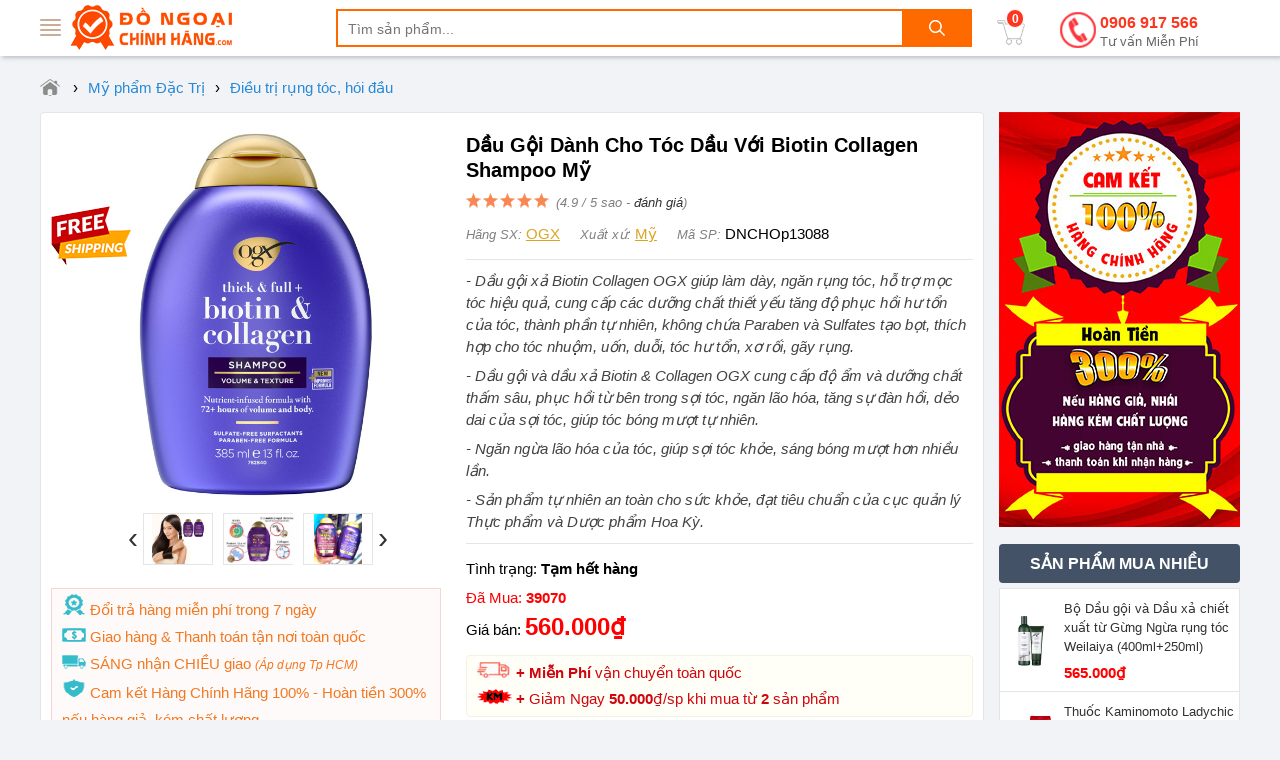

--- FILE ---
content_type: text/html; charset=utf-8
request_url: https://dongoaichinhhang.com/dau-goi-danh-cho-toc-dau-voi-biotin-collagen-shampoo-my.html
body_size: 21517
content:
<!DOCTYPE html><html lang="vi" xml:lang="vi"><head itemscope itemtype="https://schema.org/WebSite"><title>Dầu Gội Dành Cho Tóc Dầu Với Biotin Collagen Shampoo Mỹ</title><link rel="profile" href="https://gmpg.org/xfn/11"><meta name="keywords" content="Dầu Gội Dành Cho Tóc Dầu Với Biotin Collagen Shampoo Mỹ,dầu gội kích thích mọc tóc Biotin của Mỹ" /><meta name="description" content="Dầu Gội Dành Cho Tóc Dầu Với Biotin Collagen Shampoo Mỹ OGX Mọc Tóc của Mỹ cung cấp dưỡng chất thiết yếu ngăn rụng tóc, hỗ trợ mọc tóc hiệu quả. Dầu gội Biotin&Collagen của Mỹ thích hợp cho tóc nhuộm, uốn, duỗi, tóc hư tổn, xơ rối, gãy rụng. " /><meta charset="utf-8" /><meta name="viewport" content="width=device-width, initial-scale=1" /><meta name="robots" content="index, follow, noodp, noydir" /><meta Name="Abstract" Content="Đồ Ngoại Chính Hãng"/><meta name="Author" Content="Đồ Ngoại Chính Hãng"/><meta name="copyright" content="Copyright 2016"/><meta Name="msnbot" Content="NOODP"/><meta http-equiv="Content-Script-Type" Content="text/javascript"/><meta http-equiv="expires" Content="Wed, 28 Feb 2028 09:23:56 GMT"/><meta name="GENERATOR" content="dongoaichinhhang.com - Đồ Ngoại Chính Hãng" /><meta http-equiv="audience" content="General" /><meta name="resource-type" content="Document" /><meta name="distribution" content="Global" /><meta name="revisit-after" content="1 days" /><meta http-equiv="X-UA-Compatible" content="IE=edge,chrome=1" /><meta property="og:site_name" content="dongoaichinhhang.com" /><meta property="og:type" content="product" /><meta property="og:locale" content="vi_VN" /><meta property="og:url" itemprop="url" content="https://dongoaichinhhang.com/dau-goi-danh-cho-toc-dau-voi-biotin-collagen-shampoo-my.html" /><meta property="og:title" content="Dầu Gội Dành Cho Tóc Dầu Với Biotin Collagen Shampoo Mỹ" /><meta property="og:description" content="Dầu Gội Dành Cho Tóc Dầu Với Biotin Collagen Shampoo Mỹ OGX Mọc Tóc của Mỹ cung cấp dưỡng chất thiết yếu ngăn rụng tóc, hỗ trợ mọc tóc hiệu quả. Dầu gội Biotin&Collagen của Mỹ thích hợp cho tóc nhuộm, uốn, duỗi, tóc hư tổn, xơ rối, gãy rụng. " /><meta property="og:image" content="https://dongoaichinhhang.com/img/sImg/dau-goi-danh-cho-toc-dau-voi-biotin-collagen-shampoo-my.jpg" /><meta property="og:image:secure_url" content="https://dongoaichinhhang.com/img/sImg/dau-goi-danh-cho-toc-dau-voi-biotin-collagen-shampoo-my.jpg" /><meta property="og:image:type" content="image/jpeg" /><meta property="og:image:width" content="700" /><meta property="og:image:height" content="700" /><meta property="product:brand" content="OGX"><meta property="product:availability" content="in stock"><meta property="product:condition" content="mới"><meta property="product:price:amount" content="560000"><meta property="product:price:currency" content="VND"><meta property="product:retailer_item_id" content="DNCHOp13088"><meta name="geo.placename" content="Việt Nam" /><meta name="geo.region" content="VN" /><meta name="geo.position" content="14.058324;108.277199" /><meta name="ICBM" content="14.058324;108.277199" /><link href="/images/favicon.ico" rel="shortcut icon" type="image/x-icon" /><link rel="canonical" href="https://dongoaichinhhang.com/dau-goi-danh-cho-toc-dau-voi-biotin-collagen-shampoo-my.html" /><meta name="google-site-verification" content="48AkW556P7kUC2XfA3_8bpBMX2XeGCO_8XJQoltUfGU" /><meta name="google-site-verification" content="b2WIN4dMcuVfhhWhoKnWYe5bcXApK2sOByZDzj-Z0KA" /><link rel="amphtml" href="https://dongoaichinhhang.com/amp/dau-goi-danh-cho-toc-dau-voi-biotin-collagen-shampoo-my.html"><link rel="stylesheet" href="/css/cart.min.css" type="text/css" media="screen" /><link rel="stylesheet" href="/css/menu.min.css" type="text/css" media="screen" /><link rel="stylesheet" href="/css/style.min.css" type="text/css" media="screen" /><link rel="stylesheet" href="/css/owl-carousel.css" type="text/css" media="screen" /><meta name="theme-color" content="#ffc296" /><script src="/js/common.js"></script><link rel="manifest" href="/manifest.json" /><script type="text/javascript">if ('serviceWorker' in navigator) { window.addEventListener('load', function () { navigator.serviceWorker.register('/sw.min.js').then(function (registration) { console.log('ServiceWorker registration successful with scope: ', registration.scope) }).catch(function (err) { console.log('ServiceWorker registration failed: ', err) }) }) }</script><link rel="stylesheet" href="/css/libs/jquery.fancybox.css" type="text/css" media="screen" /><link rel="stylesheet" href="/css/detail.min.css" type="text/css" media="screen"/><!-- Google Tag Manager --><script>(function(w,d,s,l,i){w[l]=w[l]||[];w[l].push({'gtm.start':new Date().getTime(),event:'gtm.js'});var f=d.getElementsByTagName(s)[0],j=d.createElement(s),dl=l!='dataLayer'?'&l='+l:'';j.async=true;j.src='https://www.googletagmanager.com/gtm.js?id='+i+dl;f.parentNode.insertBefore(j,f);})(window,document,'script','dataLayer','GTM-WJPTMC4');</script><!-- End Google Tag Manager --><script async src="https://www.googletagmanager.com/gtag/js?id=AW-833009878"></script><script>window.dataLayer = window.dataLayer || [];function gtag() { dataLayer.push(arguments); }gtag('js', new Date());gtag('config', 'AW-833009878');</script><script>gtag('event', 'page_view', {'send_to': 'AW-833009878','user_id': '','value': '','items': [{'id': 'DNCHOp13088','google_business_vertical': 'retail'}]});</script><script async src="https://www.googletagmanager.com/gtag/js?id=UA-137604948-1"></script><script>window.dataLayer = window.dataLayer || [];function gtag() { dataLayer.push(arguments); }gtag('js', new Date());gtag('config', 'UA-137604948-1');</script><script async src="https://www.googletagmanager.com/gtag/js?id=G-TNZ8E37MJ6"></script><script>window.dataLayer = window.dataLayer || [];function gtag(){dataLayer.push(arguments);}gtag('js', new Date());gtag('config', 'G-TNZ8E37MJ6');</script></head><body style="-moz-user-select: none;-webkit-user-select: none;" onselectstart="return false;"><!-- Google Tag Manager (noscript) --><noscript><iframe src="https://www.googletagmanager.com/ns.html?id=GTM-WJPTMC4"height="0" width="0" style="display:none;visibility:hidden"></iframe></noscript><!-- End Google Tag Manager (noscript) --><div id="wrapper_content_page"><header><div class="out-wraphead clr"><div class="wraphead"><a class="icon-menu navbar-toggle" id="mobileMenu" data-toggle="collapse"><span class="icon-bar first"></span><span class="icon-bar"></span><span class="icon-bar"></span><span class="icon-bar"></span></a><div class="main-navigation"><div class="mainbox"><div class="mainmenu"><div class="line"><i></i><i></i><i></i><i></i></div><span> </span><nav class="menu"><ul class="list-cat-icon"><li class="has-cat-mega" data-submenu-id="submenu-97"><h4><img src="/imgs/my-pham-dac-tri-chinh-hang-1.png" alt="Mỹ phẩm Đặc Trị" /> <a href="/danh-muc/my-pham-dac-tri.html" title="Mỹ phẩm Đặc Trị">Mỹ phẩm Đặc Trị</a></h4><div id="submenu-97" class="cat-mega-menu cat-mega-style1"><div class="banner-img"><a href="/danh-muc/my-pham-dac-tri.html" title="Mỹ phẩm Đặc Trị"><img data-src="/imgs/my-pham-dac-tri-2.jpg" alt="Mỹ phẩm Đặc Trị" class="lazy"/></a></div><aside><strong class="hmb"><a href="/danh-muc/my-pham-dac-tri.html" title="Mỹ phẩm Đặc Trị">Mỹ phẩm Đặc Trị</a></strong> <a href="/danh-muc/dieu-tri-mun-da-mun.html" title="Điều trị mụn - da mụn - tái tạo Da">Điều trị mụn - da mụn - tái tạo Da</a> <a href="/danh-muc/dieu-tri-nam-da-tan-nhang-vet-tham.html" title="Điều trị Nám Da, Tàn Nhang, Vết Thâm">Điều trị Nám Da, Tàn Nhang, Vết Thâm</a> <a href="/danh-muc/giam-can-tan-mo-bung.html" title="Giảm cân - Tan mỡ bụng">Giảm cân - Tan mỡ bụng</a> <a href="/danh-muc/dieu-tri-rung-toc-hoi-dau.html" title="Điều trị rụng tóc, hói đầu">Điều trị rụng tóc, hói đầu</a> <a href="/danh-muc/tri-hoi-mieng-nach-chan-tay-toan-than.html" title="Trị Hôi Miệng, Nách, Chân, Tay, Trắng Răng">Trị Hôi Miệng, Nách, Chân, Tay, Trắng Răng</a> <a href="/danh-muc/dieu-tri-co-xuong-khop.html" title="Điều Trị Cơ - Xương - Khớp">Điều Trị Cơ - Xương - Khớp</a> <a href="/danh-muc/dieu-tri-benh-ngoai-da-nam-da.html" title="Điều Trị Bệnh Ngoài Da, Nấm Da">Điều Trị Bệnh Ngoài Da, Nấm Da</a> <a href="/danh-muc/tri-viem-xoang-viem-mui-di-ung.html" title="Trị Viêm Xoang, viêm mũi dị ứng">Trị Viêm Xoang, viêm mũi dị ứng</a> <a href="/danh-muc/dieu-tri-seo-loi-lom-seo-lau-nam.html" title="Điều trị Sẹo Lồi - Lõm - Rạn Da">Điều trị Sẹo Lồi - Lõm - Rạn Da</a></aside></div></li><li class="has-cat-mega" data-submenu-id="submenu-164"><h4><img src="/imgs/thuc-pham-chuc-nang-1.png" alt="Thực phẩm Chức Năng" /> <a href="/danh-muc/thuc-pham-chuc-nang.html" title="Thực phẩm Chức Năng">Thực phẩm Chức Năng</a></h4><div id="submenu-164" class="cat-mega-menu cat-mega-style1"><div class="banner-img"><a href="/danh-muc/thuc-pham-chuc-nang.html" title="Thực phẩm Chức Năng"><img data-src="/imgs/suc-khoe-dinh-duong-2.jpg" alt="Thực phẩm Chức Năng" class="lazy"/></a></div><aside><strong class="hmb"><a href="/danh-muc/thuc-pham-chuc-nang.html" title="Thực phẩm Chức Năng">Thực phẩm Chức Năng</a></strong> <a href="/danh-muc/collagen.html" title="Collagen">Collagen</a> <a href="/danh-muc/tieu-duong.html" title="Tiểu đường">Tiểu đường</a> <a href="/danh-muc/tieu-hoa-tri-da-day-dai-trang.html" title="Tiêu hóa - Trị Dạ Dày - Đại Tràng">Tiêu hóa - Trị Dạ Dày - Đại Tràng</a> <a href="/danh-muc/bo-phoi.html" title=" Bổ phổi"> Bổ phổi</a> <a href="/danh-muc/sua-dinh-duong.html" title="Sữa dinh dưỡng">Sữa dinh dưỡng</a> <a href="/danh-muc/ho-tro-ngu-ngon.html" title="Hỗ trợ ngủ ngon">Hỗ trợ ngủ ngon</a> <a href="/danh-muc/cai-thuoc-la.html" title="Cai thuốc lá">Cai thuốc lá</a> <a href="/danh-muc/chong-lao-hoa-da-dep-da-trang-da.html" title="Chống lão hóa Da, Đẹp Da, Trắng Da">Chống lão hóa Da, Đẹp Da, Trắng Da</a> <a href="/danh-muc/tri-dau-nhuc.html" title="Trị đau nhức">Trị đau nhức</a> <a href="/danh-muc/bo-mat.html" title="Bổ mắt">Bổ mắt</a> <a href="/danh-muc/ho-tro-tim-mach.html" title="Hỗ trợ tim mạch">Hỗ trợ tim mạch</a> <a href="/danh-muc/thuoc-tang-can-chinh-hang.html" title="Thuốc Tăng Cân Chính Hãng">Thuốc Tăng Cân Chính Hãng</a> <a href="/danh-muc/dieu-tri-tai-bien-dot-quy.html" title="Điều trị Tai Biến, Đột Quỵ">Điều trị Tai Biến, Đột Quỵ</a> <a href="/danh-muc/tang-chieu-cao.html" title="Tăng Chiều Cao">Tăng Chiều Cao</a> <a href="/danh-muc/no-nguc.html" title="Nở ngực">Nở ngực</a> <a href="/danh-muc/tao-bien-tao-mat-troi.html" title="Tảo Biển - Tảo mặt trời">Tảo Biển - Tảo mặt trời</a> <a href="/danh-muc/bo-sung-vitamin.html" title="Bổ sung Vitamin">Bổ sung Vitamin</a> <a href="/danh-muc/thuoc-bo-gan-than-tang-sinh-ly.html" title="Thuốc bổ Gan, Thận, Tăng Sinh Lý">Thuốc bổ Gan, Thận, Tăng Sinh Lý</a> <a href="/danh-muc/xuong-khop-thoai-hoa-cot-song.html" title="Xương khớp, Thoái hóa Cột Sống Canxi">Xương khớp, Thoái hóa Cột Sống Canxi</a> <a href="/danh-muc/bo-nao-tang-cuong-tri-nho.html" title="Bổ Não, Tăng cường Trí Nhớ">Bổ Não, Tăng cường Trí Nhớ</a> <a href="/danh-muc/tang-cuong-sinh-ly.html" title="Tăng cường Sinh Lý">Tăng cường Sinh Lý</a> <a href="/danh-muc/sua-ong-chua.html" title="Sữa Ong Chúa">Sữa Ong Chúa</a> <a href="/danh-muc/giam-can-giam-mo-bung.html" title="Giảm Cân - Giảm mỡ bụng">Giảm Cân - Giảm mỡ bụng</a></aside></div></li><li class="has-cat-mega" data-submenu-id="submenu-98"><h4><img src="/imgs/cham-soc-da-mat-1.png" alt="Mỹ phẩm Chăm sóc Da" /> <a href="/danh-muc/my-pham-cham-soc-da.html" title="Mỹ phẩm Chăm sóc Da">Mỹ phẩm Chăm sóc Da</a></h4><div id="submenu-98" class="cat-mega-menu cat-mega-style1"><div class="banner-img"><a href="/danh-muc/my-pham-cham-soc-da.html" title="Mỹ phẩm Chăm sóc Da"><img data-src="/imgs/cham-soc-duong-da-mat-2.jpg" alt="Mỹ phẩm Chăm sóc Da" class="lazy"/></a></div><aside><strong class="hmb"><a href="/danh-muc/my-pham-cham-soc-da.html" title="Mỹ phẩm Chăm sóc Da">Mỹ phẩm Chăm sóc Da</a></strong> <a href="/danh-muc/tay-trang.html" title="Tẩy Trang">Tẩy Trang</a> <a href="/danh-muc/che-khuyet-diem.html" title="Che Khuyết Điểm">Che Khuyết Điểm</a> <a href="/danh-muc/son-moi.html" title="Son Môi">Son Môi</a> <a href="/danh-muc/kem-chong-nang.html" title="Kem Chống Nắng">Kem Chống Nắng</a> <a href="/danh-muc/cham-soc-body.html" title="Chăm sóc Body">Chăm sóc Body</a> <a href="/danh-muc/duong-trang-da-mat.html" title="Dưỡng trắng Da">Dưỡng trắng Da</a> <a href="/danh-muc/chong-lao-hoa-da-mat.html" title="Chống lão hóa Da">Chống lão hóa Da</a> <a href="/danh-muc/mat-na-duong-da.html" title="Mặt nạ dưỡng da">Mặt nạ dưỡng da</a> <a href="/danh-muc/sua-rua-mat.html" title="Sữa rửa mặt">Sữa rửa mặt</a> <a href="/danh-muc/tay-te-bao-chet.html" title="Tẩy tế bào chết">Tẩy tế bào chết</a></aside></div></li><li class="has-cat-mega" data-submenu-id="submenu-100"><h4><img src="/imgs/cham-soc-toc-da-dau-1.png" alt="Thuốc mọc Tóc, Râu, Mi, Mày" /> <a href="/danh-muc/cham-soc-toc-rau-mi-long-may.html" title="Thuốc mọc Tóc, Râu, Mi, Mày">Thuốc mọc Tóc, Râu, Mi, Mày</a></h4><div id="submenu-100" class="cat-mega-menu cat-mega-style1"><div class="banner-img"><a href="/danh-muc/cham-soc-toc-rau-mi-long-may.html" title="Thuốc mọc Tóc, Râu, Mi, Mày"><img data-src="/imgs/cham-soc-toc-rau-mi-long-may-2.jpg" alt="Thuốc mọc Tóc, Râu, Mi, Mày" class="lazy"/></a></div><aside><strong class="hmb"><a href="/danh-muc/cham-soc-toc-rau-mi-long-may.html" title="Thuốc mọc Tóc, Râu, Mi, Mày">Thuốc mọc Tóc, Râu, Mi, Mày</a></strong> <a href="/danh-muc/thuoc-moc-long-vung-kin.html" title="Thuốc mọc lông vùng kín">Thuốc mọc lông vùng kín</a> <a href="/danh-muc/thuoc-tri-rung-toc-kich-thich-moc-toc.html" title="Thuốc trị rụng tóc, kích thích mọc tóc">Thuốc trị rụng tóc, kích thích mọc tóc</a> <a href="/danh-muc/dau-goi-va-dau-xa-kich-thich-moc-toc.html" title="Dầu Gội và Dầu Xả kích thích mọc Tóc">Dầu Gội và Dầu Xả kích thích mọc Tóc</a> <a href="/danh-muc/dau-goi-tri-rung-toc.html" title="Dầu gội trị rụng tóc">Dầu gội trị rụng tóc</a> <a href="/danh-muc/thuoc-kich-thich-moc-rau.html" title="Thuốc kích thích mọc Râu">Thuốc kích thích mọc Râu</a> <a href="/danh-muc/duong-mi-kich-thich-moc-long-mi.html" title="Dưỡng Mi, kích thích mọc long Mi">Dưỡng Mi, kích thích mọc long Mi</a> <a href="/danh-muc/kich-thich-moc-long-may.html" title="Kích thích mọc long Mày">Kích thích mọc long Mày</a></aside></div></li><li><h4><img src="/imgs/cham-soc-co-the-va-toan-than-1.png" alt="Tăng cường Sinh lý Nam Nữ" /> <a href="/danh-muc/tang-cuong-sinh-ly-nam-nu.html" title="Tăng cường Sinh lý Nam Nữ">Tăng cường Sinh lý Nam Nữ</a></h4></li><li><h4><img src="/imgs/my-pham-trang-diem-moi-ngay-1.png" alt="Nước hoa Chính hãng" /> <a href="/danh-muc/nuoc-hoa-chinh-hang.html" title="Nước hoa Chính hãng">Nước hoa Chính hãng</a></h4></li><li><h4><img src="/imgs/san-pham-khuyen-mai-hot-1.png" alt="Collagen Đẹp Da" /> <a href="/danh-muc/collagen-dep-da.html" title="Collagen Đẹp Da">Collagen Đẹp Da</a></h4></li><li class="has-cat-mega" data-submenu-id="submenu-170"><h4><img src="/imgs/thuong-hieu-hang-dau-1.png" alt="Thương hiệu hàng đầu" /> <a href="/danh-muc/thuong-hieu-hang-dau.html" title="Thương hiệu hàng đầu">Thương hiệu hàng đầu</a></h4><div id="submenu-170" class="cat-mega-menu cat-mega-style1"><div class="banner-img"><a href="/danh-muc/thuong-hieu-hang-dau.html" title="Thương hiệu hàng đầu"><img data-src="/imgs/thuong-hieu-hang-dau-2.jpg" alt="Thương hiệu hàng đầu" class="lazy"/></a></div><aside><strong class="hmb"><a href="/danh-muc/thuong-hieu-hang-dau.html" title="Thương hiệu hàng đầu">Thương hiệu hàng đầu</a></strong> <a href="/danh-muc/chinh-hang-malaysia.html" title="Chính hãng Malaysia">Chính hãng Malaysia</a> <a href="/danh-muc/chinh-hang-tay-ban-nha.html" title="Chính hãng Tây Ban Nha">Chính hãng Tây Ban Nha</a> <a href="/danh-muc/chinh-hang-my.html" title="Chính hãng Mỹ">Chính hãng Mỹ</a> <a href="/danh-muc/chinh-hang-nhat.html" title="Chính hãng Nhật Bản">Chính hãng Nhật Bản</a> <a href="/danh-muc/chinh-hang-uc.html" title="Chính hãng Úc">Chính hãng Úc</a> <a href="/danh-muc/chinh-hang-anh.html" title="Chính hãng Anh">Chính hãng Anh</a> <a href="/danh-muc/chinh-hang-han-quoc.html" title="Chính hãng Hàn Quốc">Chính hãng Hàn Quốc</a> <a href="/danh-muc/chinh-hang-nga.html" title="Chính hãng Nga">Chính hãng Nga</a> <a href="/danh-muc/chinh-hang-phap.html" title="Chính hãng Pháp">Chính hãng Pháp</a> <a href="/danh-muc/chinh-hang-an-do.html" title="Chính hãng Ấn Độ">Chính hãng Ấn Độ</a> <a href="/danh-muc/chinh-hang-thai-lan.html" title="Chính hãng Thái Lan">Chính hãng Thái Lan</a> <a href="/danh-muc/thuong-hieu-orihiro.html" title="Thương hiệu Orihiro">Thương hiệu Orihiro</a> <a href="/danh-muc/thuong-hieu-dhc.html" title="Thương hiệu DHC">Thương hiệu DHC</a> <a href="/danh-muc/thuong-hieu-transino.html" title="Thương hiệu Transino">Thương hiệu Transino</a> <a href="/danh-muc/thuong-hieu-shiseido.html" title="Thương hiệu Shiseido">Thương hiệu Shiseido</a> <a href="/danh-muc/thuong-hieu-kirkland.html" title="Thương hiệu KirkLand">Thương hiệu KirkLand</a> <a href="/danh-muc/thuong-hieu-kaminomoto.html" title="Thương hiệu Kaminomoto">Thương hiệu Kaminomoto</a> <a href="/danh-muc/thuong-hieu-bifina.html" title="Thương hiệu Bifina">Thương hiệu Bifina</a> <a href="/danh-muc/thuong-hieu-goodhealth.html" title="Thương hiệu Goodhealth">Thương hiệu Goodhealth</a> <a href="/danh-muc/thuong-hieu-scar-heal.html" title="Thương hiệu Scar Heal">Thương hiệu Scar Heal</a> <a href="/danh-muc/thuong-hieu-nature-made.html" title="Thương hiệu Nature Made">Thương hiệu Nature Made</a> <a href="/danh-muc/thuong-hieu-costar.html" title="Thương hiệu Costar">Thương hiệu Costar</a> <a href="/danh-muc/thuong-hieu-healthy-care.html" title="Thương hiệu Healthy Care">Thương hiệu Healthy Care</a> <a href="/danh-muc/thuong-hieu-neocell.html" title="Thương hiệu Neocell">Thương hiệu Neocell</a> <a href="/danh-muc/thuong-hieu-innisfree.html" title="Thương hiệu Innisfree">Thương hiệu Innisfree</a> <a href="/danh-muc/thuong-hieu-youtheory.html" title="Thương hiệu Youtheory">Thương hiệu Youtheory</a> <a href="/danh-muc/thuong-hieu-blackmores-uc.html" title="Thương hiệu Blackmores Úc">Thương hiệu Blackmores Úc</a> <a href="/danh-muc/thuong-hieu-natrol-biotin.html" title="Thương hiệu Natrol Biotin">Thương hiệu Natrol Biotin</a> <a href="/danh-muc/thuong-hieu-khac.html" title="Thương hiệu khác">Thương hiệu khác</a></aside></div></li></ul></nav></div></div></div><a class="logo" title="dongoaichinhhang.com" href="/"><img src="/images/dongoaichinhhang.png" alt="dongoaichinhhang.com"/></a><img id="sSrch" class="sSrch" src="/images/iSearch.png" alt="search"/><form id="main-search" autocomplete="off" action="/tim-kiem.html"><input class="topinput" type="text" maxlength="100" placeholder="Tìm sản phẩm..." id="keySearch" name="tk" autocomplete="off"/><button class="btntop" type="submit"><i class="icondmx-topsearch"></i></button></form><div id="cart-box"><a href="/gio-hang.html" class="cart hidecb"><i class="icart"></i><span id="cbCount">0</span> </a><aside id="core-brain"><div class="panel"><div id="cb-cart"><div class="body between"><div class="product-list ps-container ps-theme-default" id="list-cart"></div><div class="pull-bottom "><div class="cart-url"><p>Bạn có <strong id="cb-cart-badge">0</strong> sản phẩm trong giỏ hàng</p><a href="/gio-hang.html">Xem giỏ hàng</a></div></div></div></div></div><div class="clr"></div></aside></div><div class="switchboard hmb"><a href="tel:0906917566">0906 917 566<span>Tư vấn Miễn Phí</span></a></div></div></div></header><section class="mtsl clr"><div class="breadcrumb"><ul><li><a href="/" title="Đồ Ngoại Chính Hãng"><span class="iH"></span></a><span>›</span></li><li><a href="/danh-muc/my-pham-dac-tri.html" title="Mỹ phẩm Đặc Trị"><span>Mỹ phẩm Đặc Trị</span></a><span>›</span></li><li><a href="/danh-muc/dieu-tri-rung-toc-hoi-dau.html" title="Điều trị rụng tóc, hói đầu"><span>Điều trị rụng tóc, hói đầu</span></a></li></ul></div><script>gtag('event', 'view_item', {'send_to': 'AW-768705995','value': 560000,'items': [{'id': 'DNCHOp13088', 'google_business_vertical': 'retail'}]});</script><script>dataLayer.push({ ecommerce: null });dataLayer.push({event: "view_item",ecommerce: {items: [{item_id: "DNCHOp13088",item_name: "Dầu Gội Dành Cho Tóc Dầu Với Biotin Collagen Shampoo Mỹ",currency: "VND",index: 0,item_brand: "OGX",item_category: "Mỹ",price: 560000,quantity: 1}]}});</script><script>dataLayer.push({ ecommerce: null });dataLayer.push({event: "select_item",ecommerce: {items: [{item_id: "DNCHOp13088",item_name: "Dầu Gội Dành Cho Tóc Dầu Với Biotin Collagen Shampoo Mỹ",currency: "VND",index: 0,item_brand: "OGX",item_category: "Mỹ",price: 560000,quantity: 1}]}});</script><script type="application/ld+json">{"@context":"https://schema.org","@type":"BreadcrumbList","itemListElement":[{"@type":"ListItem","position":1,"item":{"@id":"https://dongoaichinhhang.com/","name":"Trang chủ","image":"https://dongoaichinhhang.com/images/logo-dongoaichinhhang1000x500.png"}},{"@type":"ListItem","position":2,"item":{"@id":"https://dongoaichinhhang.com/danh-muc/my-pham-dac-tri.html","name":"Mỹ phẩm Đặc Trị"}},{"@type":"ListItem","position":3,"item":{"@id":"https://dongoaichinhhang.com/danh-muc/dieu-tri-rung-toc-hoi-dau.html","name":"Điều trị rụng tóc, hói đầu"}}]}</script><div itemprop="offers" itemscope itemtype="http://schema.org/Offer" style="display:none"><meta itemprop="priceCurrency" content="VND" /><meta itemprop="priceValidUntil" content="2026-08-01T10:05:51+07:00" /><meta itemprop="price" content="560000"><link itemprop="availability" href="http://schema.org/SoldOut" /><link itemprop="itemCondition" href="https://schema.org/NewCondition" /><meta itemprop="url" content="https://dongoaichinhhang.com/dau-goi-danh-cho-toc-dau-voi-biotin-collagen-shampoo-my.html" /><div itemprop="seller" itemtype="http://schema.org/Organization" itemscope><meta itemprop="name" content="Đồ Ngoại Chính Hãng Shop" /></div></div><span itemscope itemprop="brand" itemtype="http://schema.org/Brand" style="display:none"><meta itemprop="name" content="OGX"><meta itemprop="url" content="https://dongoaichinhhang.com/tim-kiem.html?tk=OGX"></span><div class="col-right hmb"><div class="sidebar sidebar-right"><img data-src="/images/chinh-sach-ban-hang-dongoaichinhhang.jpg" class="lazy mbtm" alt="Giỏ hàng dongoaichinhhang"/><div id="best-seller-left" class="widget widget-seller"><h4 class="seller_title radius">Sản phẩm mua nhiều</h4><div class="widget-content border"><div class="wrap-item owl-carousel owl-theme" style="opacity: 1; display: block;"><div class="item-pro-seller"><a href="/bo-dau-goi-va-dau-xa-chiet-xuat-tu-gung-ngua-rung-toc-weilaiya-400ml250ml.html" title="Bộ Dầu gội và Dầu xả chiết xuất từ Gừng Ngừa rụng tóc Weilaiya  (400ml+250ml)"><div class="product-thumb"><img data-src="/img/bo-dau-goi-xa-gung-tuoi-weilaiya-400ml250ml.jpg" class="lazy" alt="Bộ Dầu gội và Dầu xả chiết xuất từ Gừng Ngừa rụng tóc Weilaiya  (400ml+250ml)"/></div><div class="product-info"><h4>Bộ Dầu gội và Dầu xả chiết xuất từ Gừng Ngừa rụng tóc Weilaiya  (400ml+250ml)</h4><ins>565.000₫</ins></div></a></div><div class="item-pro-seller"><a href="/thuoc-kaminomoto-ladychic-dac-tri-rung-toc-lau-nam-cho-nu.html" title="Thuốc Kaminomoto Ladychic đặc trị rụng tóc lâu năm cho Nữ"><div class="product-thumb"><img data-src="/img/thuoc-dac-tri-rung-toc-lau-nam-kaminomoto-ladychic-nu.jpg" class="lazy" alt="Thuốc Kaminomoto Ladychic đặc trị rụng tóc lâu năm cho Nữ"/></div><div class="product-info"><h4>Thuốc Kaminomoto Ladychic đặc trị rụng tóc lâu năm cho Nữ</h4><ins>1.800.000₫</ins></div></a></div><div class="item-pro-seller"><a href="/kem-u-toc-fino-nhat-ban-230g.html" title="Kem ủ tóc Fino Nhật Bản 230g"><div class="product-thumb"><img data-src="/img/kem-u-toc-fino-nhat-ban-230g.jpg" class="lazy" alt="Kem ủ tóc Fino Nhật Bản 230g"/></div><div class="product-info"><h4>Kem ủ tóc Fino Nhật Bản 230g</h4><ins>300.000₫</ins></div></a></div><div class="item-pro-seller"><a href="/thuoc-tri-rung-toc-biotin-10000mcg-cua-natrol-my-100-vien-giup-moc-toc-nhanh-mong-khoe.html" title="Thuốc trị rụng tóc Biotin 10000mcg của Natrol Mỹ (100 viên) - giúp mọc tóc nhanh, móng khỏe"><div class="product-thumb"><img data-src="/img/natrol-biotin-10000-mcg-vien-uong-giup-moc-toc-mong-khoe.jpg" class="lazy" alt="Thuốc trị rụng tóc Biotin 10000mcg của Natrol Mỹ (100 viên) - giúp mọc tóc nhanh, móng khỏe"/></div><div class="product-info"><h4>Thuốc trị rụng tóc Biotin 10000mcg của Natrol Mỹ (100 viên) - giúp mọc tóc nhanh, móng khỏe</h4><ins>350.000₫</ins></div></a></div><div class="item-pro-seller"><a href="/tinh-dau-duong-toc-moroccanoil-israel-100ml.html" title="Tinh dầu dưỡng tóc Moroccanoil Israel 100ml"><div class="product-thumb"><img data-src="/img/tinh-dau-duong-toc-moroccanoil-israel-100ml.jpg" class="lazy" alt="Tinh dầu dưỡng tóc Moroccanoil Israel 100ml"/></div><div class="product-info"><h4>Tinh dầu dưỡng tóc Moroccanoil Israel 100ml</h4><ins>990.000₫</ins></div></a></div></div></div></div></div></div><div class="col-left" itemscope itemtype="http://schema.org/Product"><div class="product-detail accordion-detail border radius"><div class="row"><div class="detail-gallery"><div class="inner"><div class="mid"><a href="/img/sImg/dau-goi-danh-cho-toc-dau-voi-biotin-collagen-shampoo-my.jpg" title="Dầu Gội Dành Cho Tóc Dầu Với Biotin Collagen Shampoo Mỹ" class="quickview-link"><img src="/img/sImg/dau-goi-danh-cho-toc-dau-voi-biotin-collagen-shampoo-my.jpg" alt="sImg/dau-goi-danh-cho-toc-dau-voi-biotin-collagen-shampoo-my.jpg" title="Dầu Gội Dành Cho Tóc Dầu Với Biotin Collagen Shampoo Mỹ"/></a></div><div style="position:absolute;top:130px"><img src="/images/icon-fship.png" title="Miễn phí Ship toàn quốc" alt="Miễn phí" /></div><div class="gallery-control"><a href="#" class="prev">&lsaquo;</a><div class="carousel"><ul><li class="active"><a href="/img/sImg/dau-goi-danh-cho-toc-dau-voi-biotin-collagen-shampoo-my.jpg" title="Dầu Gội Dành Cho Tóc Dầu Với Biotin Collagen Shampoo Mỹ 1"><img data-src="/img/sImg/dau-goi-danh-cho-toc-dau-voi-biotin-collagen-shampoo-my.jpg" class="lazy" alt="sImg/dau-goi-danh-cho-toc-dau-voi-biotin-collagen-shampoo-my.jpg 1" title="Dầu Gội Dành Cho Tóc Dầu Với Biotin Collagen Shampoo Mỹ 1"/></a></li><li><a href="/img/dau-goi-biotin-collagen-ogx-moc-toc-cua-my-tri-trung-toc-hoi-dau-2.jpg" title="Dầu Gội Dành Cho Tóc Dầu Với Biotin Collagen Shampoo Mỹ 2"><img data-src="/img/dau-goi-biotin-collagen-ogx-moc-toc-cua-my-tri-trung-toc-hoi-dau-2.jpg" alt="dau-goi-biotin-collagen-ogx-moc-toc-cua-my-tri-trung-toc-hoi-dau-2.jpg 2" class="lazy" title="Dầu Gội Dành Cho Tóc Dầu Với Biotin Collagen Shampoo Mỹ 2"/></a></li><li><a href="/img/dau-goi-biotin-collagen-ogx-moc-toc-cua-my-tri-trung-toc-hoi-dau-3.jpg" title="Dầu Gội Dành Cho Tóc Dầu Với Biotin Collagen Shampoo Mỹ 3"><img data-src="/img/dau-goi-biotin-collagen-ogx-moc-toc-cua-my-tri-trung-toc-hoi-dau-3.jpg" alt="dau-goi-biotin-collagen-ogx-moc-toc-cua-my-tri-trung-toc-hoi-dau-3.jpg 3" class="lazy" title="Dầu Gội Dành Cho Tóc Dầu Với Biotin Collagen Shampoo Mỹ 3"/></a></li><li><a href="/img/dau-goi-biotin-collagen-ogx-moc-toc-cua-my-tri-trung-toc-hoi-dau-4.jpg" title="Dầu Gội Dành Cho Tóc Dầu Với Biotin Collagen Shampoo Mỹ 4"><img data-src="/img/dau-goi-biotin-collagen-ogx-moc-toc-cua-my-tri-trung-toc-hoi-dau-4.jpg" alt="dau-goi-biotin-collagen-ogx-moc-toc-cua-my-tri-trung-toc-hoi-dau-4.jpg 4" class="lazy" title="Dầu Gội Dành Cho Tóc Dầu Với Biotin Collagen Shampoo Mỹ 4"/></a></li></ul></div><a href="#" class="next">&rsaquo;</a></div><div class="dnopro"><span itemscope itemtype="http://schema.org/Event"><meta itemprop="url" content="https://dongoaichinhhang.com/lk/doi-tra-va-bao-hanh.html" /><meta itemprop="startDate" content="2018-04-24T22:00-06:00"><meta itemprop="endDate" content="2021-08-14T22:00-08:00"><meta itemprop="name" content="🔄 Đổi trả hàng 7 ngày miễn phí"><p><img data-src="/images/hoan-tra-tien.png" alt="đổi hàng" class="lazy" /> Đổi trả hàng miễn phí trong 7 ngày</p><meta itemprop="eventStatus" content="http://schema.org/EventMovedOnline"><meta itemprop="description" content="🔄 Shop Đồ Ngoại - Đổi trả hàng trong vòng 7 ngày nếu lỗi do NSX hoặc giao hàng"><meta itemprop="image" content="https://dongoaichinhhang.com/fUp/%C4%91%E1%BB%95i-tr%E1%BA%A3-1.jpg" /><meta itemprop="eventAttendanceMode" content="https://schema.org/OnlineEventAttendanceMode" /><meta itemprop="performer" content="Person" /><span itemprop="organizer" itemtype="http://schema.org/Person" itemscope><meta itemprop="name" content="Đồ Ngoại Shop" /><meta itemprop="url" content="https://dongoaichinhhang.com/" /></span><span itemprop="location" itemscope itemtype="http://schema.org/Place"><meta itemprop="name" content="Đồ Ngoại Chính Hãng" /><span itemprop="address" itemscope itemtype="http://schema.org/PostalAddress"><meta itemprop="streetAddress" content="11/71 Bùi Đình Túy, P.12, Bình Thạnh" /><meta itemprop="addressLocality" content="Hồ Chí Minh" /><meta itemprop="addressRegion" content="VN" /><meta itemprop="postalCode" content="700000" /><meta itemprop="addressRegion" content="Việt Nam" /><meta itemprop="addressCountry" content="VN" /></span></span><span itemprop="offers" itemscope itemtype="http://schema.org/Offer"><meta itemprop="priceCurrency" content="VND" /><meta itemprop="validFrom" content="2020-04-26T18:18:18+07:00" /><meta itemprop="price" content="560000"><link itemprop="availability" href="http://schema.org/InStock" /><meta itemprop="url" content="https://dongoaichinhhang.com/lk/doi-tra-va-bao-hanh.html" /><span itemprop="seller" itemtype="http://schema.org/Organization" itemscope><meta itemprop="name" content="Đồ Ngoại Chính Hãng" /></span></span></span><p><img data-src="/images/thanh-toan.png" alt="thanh toán" class="lazy" /> Giao hàng & Thanh toán tận nơi toàn quốc</p><p><img data-src="/images/giao-hang.png" alt="giao hàng" class="lazy" /> SÁNG nhận CHIỀU giao <i style="font-size:80%">(Áp dụng Tp HCM)</i></p><span itemscope itemtype="http://schema.org/Event"><meta itemprop="url" content="https://dongoaichinhhang.com/lk/chinh-sach-hang-chinh-hang.html" /><meta itemprop="startDate" content="2018-05-23T21:00-05:00"><meta itemprop="endDate" content="2021-09-14T21:00-09:00"><meta itemprop="name" content="🥇 Hàng Chính Hãng 100%"><p><img data-src="/images/thong-tin.png" alt="chính hãng" class="lazy" /> Cam kết Hàng Chính Hãng 100% - Hoàn tiền 300% nếu hàng giả, kém chất lượng, ...</p><meta itemprop="eventStatus" content="http://schema.org/EventMovedOnline"><meta itemprop="description" content="🥇 Shop Đồ Ngoại - Cam kết Hàng Chính Hãng 100%"><meta itemprop="image" content="https://dongoaichinhhang.com/fUp/chinh-sach-hang-chinh-hang-anh-15.png" /><meta itemprop="eventAttendanceMode" content="https://schema.org/OnlineEventAttendanceMode" /><meta itemprop="performer" content="Person" /><span itemprop="organizer" itemtype="http://schema.org/Person" itemscope><meta itemprop="name" content="Đồ Ngoại Chính Hãng" /><meta itemprop="url" content="https://dongoaichinhhang.com/" /></span><span itemprop="location" itemscope itemtype="http://schema.org/Place"><meta itemprop="name" content="Đồ Ngoại Chính Hãng" /><span itemprop="address" itemscope itemtype="http://schema.org/PostalAddress"><meta itemprop="streetAddress" content="11/71 Bùi Đình Túy, P.12, Bình Thạnh" /><meta itemprop="addressLocality" content="Hồ Chí Minh" /><meta itemprop="addressRegion" content="VN" /><meta itemprop="postalCode" content="700000" /><meta itemprop="addressRegion" content="Việt Nam" /><meta itemprop="addressCountry" content="VN" /></span></span><span itemprop="offers" itemscope itemtype="http://schema.org/Offer"><meta itemprop="priceCurrency" content="VND" /><meta itemprop="validFrom" content="2020-04-30T16:18:18+07:00" /><meta itemprop="price" content="560000"><link itemprop="availability" href="http://schema.org/InStock" /><meta itemprop="url" content="https://dongoaichinhhang.com/lk/chinh-sach-hang-chinh-hang.html" /><span itemprop="seller" itemtype="http://schema.org/Organization" itemscope><meta itemprop="name" content="Đồ Ngoại Chính Hãng" /></span></span></span><span itemscope itemtype="http://schema.org/Event"><meta itemprop="url" content="https://dongoaichinhhang.com/lk/chinh-sach-hang-chinh-hang.html" /><meta itemprop="startDate" content="2018-05-23T21:00-06:00"><meta itemprop="endDate" content="2021-09-14T21:00-09:00"><meta itemprop="name" content="💲 Hoàn tiền 300% tại shop Đồ Ngoại"><meta itemprop="eventStatus" content="http://schema.org/EventMovedOnline"><meta itemprop="description" content="💲 Shop Đồ Ngoại Chính Hãng - Cam kết hoàn tiền 300% nếu hàng giả, hàng nhái"><meta itemprop="image" content="https://dongoaichinhhang.com/fUp/giao-h%C3%A0ng.jpg" /><meta itemprop="eventAttendanceMode" content="https://schema.org/OnlineEventAttendanceMode" /><meta itemprop="performer" content="Person" /><span itemprop="organizer" itemtype="http://schema.org/Person" itemscope><meta itemprop="name" content="Đồ Ngoại Chính Hãng" /><meta itemprop="url" content="https://dongoaichinhhang.com/" /></span><span itemprop="location" itemscope itemtype="http://schema.org/Place"><meta itemprop="name" content="Đồ Ngoại Chính Hãng" /><span itemprop="address" itemscope itemtype="http://schema.org/PostalAddress"><meta itemprop="streetAddress" content="11/71 Bùi Đình Túy, P.12, Bình Thạnh" /><meta itemprop="addressLocality" content="Hồ Chí Minh" /><meta itemprop="addressRegion" content="VN" /><meta itemprop="postalCode" content="700000" /><meta itemprop="addressRegion" content="Việt Nam" /><meta itemprop="addressCountry" content="VN" /></span></span><span itemprop="offers" itemscope itemtype="http://schema.org/Offer"><meta itemprop="priceCurrency" content="VND" /><meta itemprop="validFrom" content="2020-04-30T16:18:18+07:00" /><meta itemprop="price" content="560000"><link itemprop="availability" href="http://schema.org/SoldOut" /><meta itemprop="url" content="https://dongoaichinhhang.com/lk/chinh-sach-hang-chinh-hang.html" /><span itemprop="seller" itemtype="http://schema.org/Organization" itemscope><meta itemprop="name" content="Đồ Ngoại Chính Hãng" /></span></span></span></div><div class="clearm20"></div></div></div><div class="detail-info"><div class="inner"><h1 class="title-detail" itemprop="name">Dầu Gội Dành Cho Tóc Dầu Với Biotin Collagen Shampoo Mỹ</h1><div class="vote"><div style="width:98%"></div></div><div class="point">(4.9 / 5 sao - <a id="aCmt"> đánh giá</a>)</div><meta itemprop="url" content="https://dongoaichinhhang.com/dau-goi-danh-cho-toc-dau-voi-biotin-collagen-shampoo-my.html" /><ul class="hsxmsp"><li><i>Hãng SX:</i> <a href="/tim-kiem.html?tk=OGX" class="ahsx">OGX</a></li><li><i>Xuất xứ:</i> <a href="/tim-kiem.html?tk=Mỹ" class="ahsx">Mỹ</a></li><li><i>Mã SP:</i> <span itemprop="sku">DNCHOp13088</span></li></ul><meta itemprop="mpn" content="DNCHOp13088"/><p class="desc" itemprop="description">- Dầu gội xả Biotin Collagen OGX giúp làm dày, ngăn rụng tóc, hỗ trợ mọc tóc hiệu quả, cung cấp các dưỡng chất thiết yếu tăng độ phục hồi hư tổn của tóc, thành phần tự nhiên, không chứa Paraben và Sulfates tạo bọt, thích hợp cho tóc nhuộm, uốn, duỗi, tóc hư tổn, xơ rối, gãy rụng.<br />
- Dầu gội và dầu xả Biotin & Collagen OGX cung cấp độ ẩm và dưỡng chất thấm sâu, phục hồi từ bên trong sợi tóc, ngăn lão hóa, tăng sự đàn hồi, dẻo dai của sợi tóc, giúp tóc bóng mượt tự nhiên.<br />
- Ngăn ngừa lão hóa của tóc, giúp sợi tóc khỏe, sáng bóng mượt hơn nhiều lần.<br />
- Sản phẩm tự nhiên an toàn cho sức khỏe, đạt tiêu chuẩn của cục quản lý Thực phẩm và Dược phẩm Hoa Kỳ.</p><meta itemprop="image" content="https://dongoaichinhhang.com/img/sImg/dau-goi-danh-cho-toc-dau-voi-biotin-collagen-shampoo-my.jpg" /><span itemscope itemprop="brand" itemtype="http://schema.org/Brand"><meta itemprop="url" content="https://dongoaichinhhang.com/tim-kiem.html?tk=OGX"><meta itemprop="name" content="OGX"></span></div><p> Tình trạng: <span id="js-product-status" style="font-weight:700">Tạm hết hàng</span><span id="js-product-status-origin" class="hall">Tạm hết hàng</span> <span id="js-product-variant-code" class="hall">DNCHOp13088</span> </p><p class="hdm">Đã Mua: <b>39070</b></p><span itemprop="offers" itemscope itemtype="http://schema.org/Offer"><span class="pprice"><span class="txt_title">Giá bán: </span><span property="minimumPaymentDue" typeof="PriceSpecification" class="hall"><span property="price">560000</span><meta itemprop="priceCurrency" content="VND" /></span><span itemprop="price" class="priceminintdp hall">560000</span><ins id="insPrice">560.000₫</ins><div class="kmfs"><img src="/images/icon-ship.jpg" /> <b>+ Miễn Phí</b> vận chuyển toàn quốc<br><img src="/images/icon-km.gif" /> <b>+</b> Giảm Ngay <b>50.000</b>₫/sp khi mua từ <b>2</b> sản phẩm</div></span><time itemprop="priceValidUntil" datetime="2021-11-05T16:13:18+07:00"></time><link itemprop="itemCondition" href="http://schema.org/UsedCondition" /><div class="promo-alert cusp" style="margin-top:7px">Giảm 50k/sp khi mua từ 2sp</div><link itemprop="availability" href="http://schema.org/InStock" /><meta itemprop="url" content="https://dongoaichinhhang.com/dau-goi-danh-cho-toc-dau-voi-biotin-collagen-shampoo-my.html" /></span><span itemprop="aggregateRating" itemscope itemtype="http://schema.org/AggregateRating"><meta itemprop="ratingValue" content="4.9" /><meta itemprop="bestRating" content="5" /><meta itemprop="worstRating" content="1" /><meta itemprop="reviewCount" content="1" /><meta itemprop="itemReviewed" content="Dầu Gội Dành Cho Tóc Dầu Với Biotin Collagen Shampoo Mỹ" /></span><span itemprop="review" itemtype="http://schema.org/Review" itemscope><span itemprop="author" itemtype="http://schema.org/Person" itemscope><meta itemprop="name" content="Đồ Ngoại" /></span><span itemprop="reviewRating" itemtype="http://schema.org/Rating" itemscope><meta itemprop="ratingValue" content="4" /><meta itemprop="bestRating" content="5" /></span></span><input id="txtIdPro" type="hidden" value="24" /><div class="gdm">Gọi đặt mua: <img data-src="/images/ho-tro-247.png" class="lazy" alt="call" /> <a href="tel:0906917566">0906 917 566</a> (tư vấn miễn phí)</div></div></div><div class="clr"></div><div class="clr"></div><div class="box_item01"><div class="box_item_in"><h2 class="hdn">Giới thiệu Dầu Gội Dành Cho Tóc Dầu Với Biotin Collagen Shampoo Mỹ</2><h2 class="tabgdt">Tóc Mọc Nhanh, Chắc Khỏe, Bồng Bềnh Với Bộ Dầu Gội Xả Biotin Collagen OGX Extra Volume Shampoo</h2><div class="bica"><p><span style="font-size:14px;"><span style="color:#ffd700;">► </span></span>Gần 90% phụ nữ phải mất rất nhiều c&ocirc;ng sức để chăm s&oacute;c t&oacute;c ở giai đoạn hư tổn vừa v&agrave; nặng, vậy n&ecirc;n bạn h&atilde;y chăm s&oacute;c m&aacute;i t&oacute;c của m&igrave;nh ngay từ b&acirc;y giờ nh&eacute;! Chắc bạn đ&atilde; biết m&aacute;i t&oacute;c cũng cần được cung cấp độ ẩm v&agrave; bổ sung dưỡng chất cần thiết để duy tr&igrave; vẻ b&oacute;ng mượt v&agrave; mọc d&agrave;y hơn.</p><p style="text-align: center;"><a href="https://dongoaichinhhang.com.vn/fUp/bo-dau-goi-xa-biotin-collagen-extra-strength-ogx-385ml-cua-my-anh-3.jpg" target="_blank" title="Bộ Dầu Gội Xả Biotin &amp; Collagen Extra strength OGX 385ml của Mỹ ảnh 3"><img alt="bo dau goi xa biotin collagen extra strength ogx 385ml cua my anh 3" class="lazy quickview-link" data-src="/fUp/bo-dau-goi-xa-biotin-collagen-extra-strength-ogx-385ml-cua-my-anh-3.jpg" style="width: 700px; height: 485px;" title="Bộ Dầu Gội Xả Biotin &amp; Collagen Extra strength OGX 385ml của Mỹ ảnh 3" /></a></p><p style="text-align: center;"><em>Rất nhiều chị em cần t&igrave;m sản phẩm dầu gội xả an to&agrave;n, vừa k&iacute;ch th&iacute;ch mọc t&oacute;c v&agrave; gi&uacute;p t&oacute;c chắc khỏe</em></p><h2><sub><img alt="" height="19" src="[data-uri]" width="36" /></sub>Nguy&ecirc;n nh&acirc;n khiến cho t&oacute;c yếu, g&atilde;y rụng:</h2><ul><li><p>T&oacute;c yếu, g&atilde;y rụng l&agrave; t&igrave;nh trạng chung của rất nhiều người, đặc biệt l&agrave; phụ nữ, l&agrave; do những yếu tố sau đ&acirc;y:</p></li><li><p>Tạo kiểu li&ecirc;n tục: uốn, duỗi, nhuộm,... l&agrave;m mất đi sự li&ecirc;n kết giữa c&aacute;c lớp lipit v&agrave; lớp vảy Keratin ở biểu b&igrave; t&oacute;c, khiến t&oacute;c kh&ocirc;, yếu v&agrave; g&atilde;y rụng.</p></li><li><p>Ăn uống mất c&acirc;n bằng, thiếu hụt vitamin B5, Biotin khiến t&oacute;c dễ bị g&atilde;y rụng, thưa t&oacute;c.</p></li><li><p>Sử dụng thuốc để điều trị bệnh cũng ảnh hưởng rất lớn đến t&igrave;nh trạng rụng t&oacute;c.</p></li><li><p>Một nguy&ecirc;n nh&acirc;n nữa l&agrave; do qu&aacute; căng thẳng, mệt mỏi, lo &acirc;u, thức khuya.</p></li><li><p>Mất c&acirc;n bằng nội tiết cũng c&oacute; thể khiến t&oacute;c bị rụng,đặc biệt l&agrave; đối với phụ nữ.</p></li><li><p>Do sử dụng loại dầu gội kh&ocirc;ng ph&ugrave; hợp, hoặc do mắc bệnh về da đầu, do gen di truyền, c&oacute; thể g&acirc;y rụng t&oacute;c.</p></li><li><p>=&gt; Muốn c&oacute; một m&aacute;i t&oacute;c khỏe đẹp, th&igrave; bạn phải khắc phục những điều tr&ecirc;n, đồng thời lựa chọn cho m&igrave;nh một loại dầu gội xả chất lượng tốt c&oacute; khả năng chống rụng t&oacute;c v&agrave; k&iacute;ch th&iacute;ch t&oacute;c mọc t&oacute;c, nu&ocirc;i dưỡng t&oacute;c khỏe mạnh v&agrave; Bộ dầu gội xả Biotin &amp; Collagen OGX l&agrave; rất l&yacute; tưởng để gi&uacute;p bạn tho&aacute;t khỏi nỗi lo t&oacute;c thưa, rụng t&oacute;c.</p></li></ul><p style="text-align: center;"><img alt="" class="lazy quickview-link" data-src="/fUp/Biontin &amp; Collagen OGX..jpg" style="width: 700px; height: 394px;" /></p><p><sub><span style="color:#0000ff;"><strong><img alt="" height="22" src="https://imua.com.vn/FileUploads/imgfile/left-arrow(1)(4)(19).png" width="19" /> </strong></span></sub><span style="color:#0000cd;"><strong>Bộ dầu gội xả k&iacute;ch th&iacute;ch mọc t&oacute;c </strong></span><strong><a href="https://dongoaichinhhang.com.vn/bo-dau-goi-xa-biotin-collagen-extra-strength-ogx-385ml-cua-my.html"><span style="color:#0000cd;">OGX Biotin &amp; Collagen</span></a></strong><span style="color:#0000cd;"><strong> với sự kết hợp ho&agrave;n hảo giữa bộ đ&ocirc;i đ&iacute;nh đ&aacute;m Biotin v&agrave; Collagen</strong></span> trong c&ugrave;ng một sản phẩm sẽ mang lại bạn m&aacute;i t&oacute;c chắc khỏe, b&oacute;ng mượt từ trong ra ngo&agrave;i.</p><p style="text-align: center;"><a href="https://dongoaichinhhang.com.vn/fUp/bo-dau-goi-xa-biotin-collagen-extra-strength-ogx-385ml-cua-my-anh-1.jpg" target="_blank" title="Bộ Dầu Gội Xả Biotin &amp; Collagen Extra strength OGX 385ml của Mỹ ảnh 1"><img alt="bo dau goi xa biotin collagen extra strength ogx 385ml cua my anh 1" class="lazy quickview-link" data-src="/fUp/bo-dau-goi-xa-biotin-collagen-extra-strength-ogx-385ml-cua-my-anh-1.jpg" style="width: 700px; height: 525px;" title="Bộ Dầu Gội Xả Biotin &amp; Collagen Extra strength OGX 385ml của Mỹ ảnh 1" /></a></p><p style="text-align: center;"><em>Bộ Dầu Gội Xả Biotin &amp; Collagen Extra strength OGX 385ml của Mỹ được h&agrave;ng triệu phụ nữ tr&ecirc;n thế giới tin d&ugrave;ng</em></p><p><span style="font-size:14px;"><span style="color:#ffd700;">► </span></span>Bộ dầu gội xả k&iacute;ch th&iacute;ch mọc t&oacute;c <strong>OGX Biotin &amp; Collagen</strong> l&agrave; sản phẩm nổi tiếng mang thương hiệu <strong><span style="color:#ff0000;">OGX Beauty xuất xứ Mỹ</span></strong>. <em>OGX Biotin &amp; Collagen</em> được biết đến với c&ocirc;ng dụng &quot;Extra Strength&quot; cực kỳ hiệu quả nhờ sự kết hợp của biotin v&agrave; collagen. Chắc chắn nếu bạn đang gặp những vấn đề về t&oacute;c như rụng t&oacute;c, t&oacute;c mỏng, yếu... th&igrave; sẽ rất ngạc nhi&ecirc;n với kết quả m&agrave; ch&uacute;ng đem lại.</p><h2><span style="color:#ff0000;"><sub><img alt="" height="19" src="[data-uri]" width="50" /></sub></span>V&igrave; sao n&ecirc;n chọn Bộ dầu gội xả Biotin &amp; Collagen OGX 385ml:</h2><p><sub><img alt="" height="15" src="[data-uri]" width="15" />&nbsp; </sub>Bộ dầu gội xả Biotin &amp; Collagen OGX được điều chế dựa tr&ecirc;n những nghi&ecirc;n cứu khoa học về hiện tượng rụng t&oacute;c. Người ta chứng minh rằng, người những t&aacute;c động kh&aacute;ch quan, th&igrave; yếu tố chủ quan cũng quyết định rất lớn đến sự khỏe mạnh của t&oacute;c. Trong đ&oacute;, sự thiếu hụt Biotin v&agrave; collagen l&agrave; nguy&ecirc;n nh&acirc;n m&agrave; rất nhiều người mắc phải. Ch&iacute;nh v&igrave; vậy, sản phẩm bổ sung 2 dưỡng chất thiết yếu n&agrave;y để gi&uacute;p đẩy l&ugrave;i hiện tượng rụng t&oacute;c, hiệu quả đ&atilde; được rất nhiều người sử dụng thực tế chứng minh.</p><p><sub><img alt="" height="15" src="[data-uri]" width="15" /></sub>&nbsp; Sản phẩm chăm s&oacute;c t&oacute;c n&agrave;y được ưa chuộng tr&ecirc;n thị trường quốc tế, với th&agrave;nh phần an to&agrave;n cho da đầu, kh&ocirc;ng g&acirc;y k&iacute;ch ứng, kh&ocirc;ng chứa chất g&acirc;y ung thư v&agrave; ho&agrave;n to&agrave;n c&oacute; thể sử dụng l&acirc;u d&agrave;i để c&oacute; một m&aacute;i t&oacute;c khỏe đẹp, d&agrave;i v&agrave; b&oacute;ng mượt. Biotin &amp; Collagen OGX đạt ti&ecirc;u chuẩn nghi&ecirc;m ngặt của Mỹ v&agrave; được kiểm chứng an to&agrave;n chất lượng bởi cục quản l&yacute; thực phẩm v&agrave; dược phẩm Hoa Kỳ.</p><p style="text-align: center;"><a href="https://dongoaichinhhang.com.vn/fUp/bo-dau-goi-xa-biotin-collagen-extra-strength-ogx-385ml-cua-my-anh-2.jpg" target="_blank" title="Bộ Dầu Gội Xả Biotin &amp; Collagen Extra strength OGX 385ml của Mỹ ảnh 2"><img alt="bo dau goi xa biotin collagen extra strength ogx 385ml cua my anh 2" class="lazy quickview-link" data-src="/fUp/bo-dau-goi-xa-biotin-collagen-extra-strength-ogx-385ml-cua-my-anh-2.jpg" style="width: 700px; height: 700px;" title="Bộ Dầu Gội Xả Biotin &amp; Collagen Extra strength OGX 385ml của Mỹ ảnh 2" /></a></p><p style="text-align: center;"><em>Bộ dầu gội xả gi&uacute;p t&oacute;c mọc nhanh, chắc khỏe, bồng bềnh &oacute;ng mượt Biotin &amp; Collagen OGX của Mỹ</em></p></div></div></div><div class="box_item01"><div class="box_item_in"><h2 class="hdn">Thành phần Dầu Gội Dành Cho Tóc Dầu Với Biotin Collagen Shampoo Mỹ</2><h2 class="tabgdt">Bộ Dầu Gội Xả Biotin Collagen OGX cung cấp thành Phần Dưỡng Chất Hoàn Hảo Cho Mái Tóc</h2><div class="bica"><p><span style="color:#0000cd;"><strong><span style="font-size:14px;"><span style="color:#ffd700;">► </span></span>GX Biotin & Collagen bổ sung Collagen và Biotin hỗ trợ mọc tóc, làm dày tóc và ngăn rụng tóc.</strong></span></p><p><span style="font-size:14px;"><span style="color:#ffd700;">► </span></span>Bổ sung độ ẩm, tăng sự đàn hồi và dẻo dai của sợi tóc.</p><p><span style="font-size:14px;"><span style="color:#ffd700;">► </span></span>Hương thơm nhẹ nhàng và phù hợp với mọi loại tóc.</p><p style="text-align: center;"><a href="/fUp/dau-goi-biotin-collagen-ogx-moc-toc-cua-my-tri-trung-toc-hoi-dau-anh-01.jpg" target="_blank" title="Bộ Dầu Gội Xả Biotin Collagen OGX Extra Volume Shampoo Mọc Tóc của Mỹ - Trị trụng tóc, hói đầu 2x385ml ảnh 01"><img alt="dau goi biotin collagen ogx moc toc cua my tri trung toc hoi dau anh 01" class="lazy quickview-link" data-src="/fUp/dau-goi-biotin-collagen-ogx-moc-toc-cua-my-tri-trung-toc-hoi-dau-anh-01.jpg" style="width: 700px; height: 427px;" title="Bộ Dầu Gội Xả Biotin Collagen OGX Extra Volume Shampoo Mọc Tóc của Mỹ - Trị trụng tóc, hói đầu 2x385ml ảnh 01" /></a></p><p style="text-align: center;"><em>Biotin & Collagen Extra strength OGX hỗ trợ mọc tóc - tăng sự đàn hồi cho tóc - lưu giữ hương thơm tự nhiên</em></p><p><span style="font-size:14px;"><span style="color:#ffd700;">►</span></span>    Ngăn ngừa lão hóa của tóc, giúp sợi tóc khỏe, sáng bóng mượt hơn nhiều lần.</p><p><span style="font-size:14px;"><span style="color:#ffd700;">►</span></span>    Sản phẩm tự nhiên an toàn cho sức khỏe, đạt tiêu chuẩn của cục quản lý Thực phẩm và Dược phẩm Hoa Kỳ.</p><p><span style="font-size:14px;"><span style="color:#ffd700;">►</span></span>    Cung cấp những dưỡng chất thất sâu, phục hồi từ sâu bên trong sợi tóc.</p><p style="text-align: center;"><a href="/fUp/dau-goi-biotin-collagen-ogx-moc-toc-cua-my-tri-trung-toc-hoi-dau-anh-02.jpg" target="_blank" title="Bộ Dầu Gội Xả Biotin Collagen OGX Extra Volume Shampoo Mọc Tóc của Mỹ - Trị trụng tóc, hói đầu 2x385ml ảnh 02"><img alt="dau goi biotin collagen ogx moc toc cua my tri trung toc hoi dau anh 02" class="lazy quickview-link" data-src="/fUp/dau-goi-biotin-collagen-ogx-moc-toc-cua-my-tri-trung-toc-hoi-dau-anh-02.jpg" style="width: 700px; height: 540px;" title="Bộ Dầu Gội Xả Biotin Collagen OGX Extra Volume Shampoo Mọc Tóc của Mỹ - Trị trụng tóc, hói đầu 2x385ml ảnh 02" /></a></p><p style="text-align: center;"><em>Biotin & Collagen OGX bổ sung Collagen và Biotin hỗ trợ mọc tóc, làm dày tóc và ngăn rụng tóc</em></p></div></div></div><div class="box_item01"><div class="box_item_in"><h2 class="hdn">Công dụng Dầu Gội Dành Cho Tóc Dầu Với Biotin Collagen Shampoo Mỹ</2><h2 class="tabgdt">Vì Sao Bạn Nên Chọn Bộ Dầu Gội Xả Biotin Collagen OGX Extra Volume Shampoo Chăm Sóc Tóc Hàng Ngày?</h2><div class="bica"><p><span style="color:#0000cd;"><strong><sub><span style="color:#0000ff;"><strong><img alt="" height="22" src="https://imua.com.vn/FileUploads/imgfile/left-arrow(1)(4)(19).png" width="19" /> </strong></span></sub>Thành phần khác biệt của Biotin & Collagen OGX:</strong></span></p><p style="text-align: center;"><a href="/fUp/dau-goi-biotin-collagen-ogx-moc-toc-cua-my-tri-trung-toc-hoi-dau-anh-001.jpg" target="_blank" title="Bộ Dầu Gội Xả Biotin Collagen OGX Extra Volume Shampoo Mọc Tóc của Mỹ - Trị trụng tóc, hói đầu 2x385ml ảnh 001"><img alt="dau goi biotin collagen ogx moc toc cua my tri trung toc hoi dau anh 001" class="lazy quickview-link" data-src="/fUp/dau-goi-biotin-collagen-ogx-moc-toc-cua-my-tri-trung-toc-hoi-dau-anh-001.jpg" style="width: 700px; height: 496px;" title="Bộ Dầu Gội Xả Biotin Collagen OGX Extra Volume Shampoo Mọc Tóc của Mỹ - Trị trụng tóc, hói đầu 2x385ml ảnh 001" /></a></p><p style="text-align: center;"><em>Biotin & Collagen là một bộ sản phẩm dầu gội và xả chứa những thành phần dưỡng chất cần thiết cho tóc chắc khỏe</em></p><p>Nước(Aqua), cocamidopropyl Hydroxysultaine, Sodium cocoyl isethionat, Dimethicone, Sodium C14-16 Olefin Sulfonate, Sodium Chloride, Fragrance ( Parfum ), Biotin, Hydrolyzed Collagen, Ethyltrimonium Chloride Methacrylate / Hydrolyzed Wheat Protein Copolymer, Polyquaternium -10, Glycol Stearate, PEG - 120 Methyl Glucose Dioleate, Hydrolyzed Wheat Protein, cocamidopropyl Betaine, Laureth -4, Laureth -23, Diazolidinyl Urea, Acid Citric, Iodopropynyl Butylcarbamate , Violet 2 ( CI 60.725 )...</p><p style="text-align: center;"><a href="/fUp/dau-goi-biotin-collagen-ogx-moc-toc-cua-my-tri-trung-toc-hoi-dau-anh-002.jpg" target="_blank" title="Bộ Dầu Gội Xả Biotin Collagen OGX Extra Volume Shampoo Mọc Tóc của Mỹ - Trị trụng tóc, hói đầu 2x385ml ảnh 002"><img alt="dau goi biotin collagen ogx moc toc cua my tri trung toc hoi dau anh 002" class="lazy quickview-link" data-src="/fUp/dau-goi-biotin-collagen-ogx-moc-toc-cua-my-tri-trung-toc-hoi-dau-anh-002.jpg" style="width: 700px; height: 700px;" title="Bộ Dầu Gội Xả Biotin Collagen OGX Extra Volume Shampoo Mọc Tóc của Mỹ - Trị trụng tóc, hói đầu 2x385ml ảnh 002" /></a></p><p style="text-align: center;"><em>Biotin & Collagen OGX bổ sung Collagen và Biotin hỗ trợ mọc tóc, làm dày tóc và ngăn rụng tóc</em></p></div></div></div><div class="box_item01"><div class="box_item_in"><h2 class="hdn">Cách sử dụng Dầu Gội Dành Cho Tóc Dầu Với Biotin Collagen Shampoo Mỹ</2><h2 class="tabgdt">Hướng Dẫn Sử Dụng Bộ Dầu Gội Xả Biotin & Collagen Extra Volume Shampoo</h2><div class="bica"><p><span style="color:#ff0000;"><strong>✔</strong></span>&nbsp;&nbsp;&nbsp; L&agrave;m ướt t&oacute;c với nước lạnh, cho một &iacute;t dầu gội Biotin &amp; Collagen vừa đủ ra l&ograve;ng b&agrave;n tay, xoa nhẹ n&oacute; rồi b&ocirc;i đều l&ecirc;n t&oacute;c. Bắt đầu từ ch&acirc;n t&oacute;c, vuốt theo chiều d&agrave;i của t&oacute;c cho đến ngọn, massage một c&aacute;ch nhẹ nh&agrave;ng da đầu bằng c&aacute;c cử động v&ograve;ng tr&ograve;n để tinh chất dễ d&agrave;ng ngấm v&agrave;o ch&acirc;n t&oacute;c. Sau đ&oacute; xả sạch t&oacute;c lại với nước lạnh, tốt nhất dưới v&ograve;i hoa sen.</p><p><span style="color:#ff0000;"><strong>✔</strong></span>&nbsp;&nbsp;&nbsp; Cho một lượng vừa đủ dầu xả biotin ra l&ograve;ng b&agrave;n tay rồi thoa đều l&ecirc;n đầu, massage nhẹ nh&agrave;ng khoảng 3-5 ph&uacute;t để tinh chất dễ d&agrave;ng thẩm s&acirc;u v&agrave;o gốc ch&acirc;n t&oacute;c. Sau đ&oacute; xả sạch t&oacute;c lại với nước lạnh.</p><p><span style="color:#ff0000;"><strong>✔</strong></span>&nbsp;&nbsp;&nbsp; Tr&aacute;nh tiếp x&uacute;c với mắt. Trong trường hợp tiếp x&uacute;c với mắt, h&atilde;y rửa sạch ngay lập tức . Để c&oacute; kết quả tốt nhất sử dụng kết hợp với những sản phẩm Biotin &amp; Collagen kh&aacute;c.</p><p><span style="color:#ff0000;"><strong>✔</strong></span>&nbsp;&nbsp;&nbsp; Để đạt hiệu quả tốt nhất, c&aacute;ch 2-3 ng&agrave;y bạn gội một lần.</p><p style="text-align: center;"><a href="/fUp/dau-goi-moc-toc-ogx-biotin-collagen-my-anh-0001.jpg" target="_blank" title="Dầu Gội Mọc Tóc OGX Biotin &amp; Collagen Extra Volume Shampoo Mỹ 385ml ảnh 0001"><img alt="dau goi moc toc ogx biotin collagen my anh 0001" class="lazy quickview-link" data-src="/fUp/dau-goi-moc-toc-ogx-biotin-collagen-my-anh-0001.jpg" style="width: 700px; height: 662px;" title="Dầu Gội Mọc Tóc OGX Biotin &amp; Collagen Extra Volume Shampoo Mỹ 385ml ảnh 0001" /></a></p><p style="text-align: center;"><em>Biotin &amp; Collagen l&agrave; một bộ sản phẩm dầu gội v&agrave; xả hiện đang rất ưa chuộng tại Mỹ</em></p><h3><strong><sub><span style="color:#0000ff;"><strong><img alt="" height="22" src="https://imua.com.vn/FileUploads/imgfile/left-arrow(1)(4)(19).png" width="19" /> </strong></span></sub>Mua Bộ dầu gội xả k&iacute;ch th&iacute;ch mọc t&oacute;c Biotin &amp; Collagen Extra strength OGX của Mỹ ở đ&acirc;u ch&iacute;nh h&atilde;ng, gi&aacute; tốt?</strong></h3><p style="text-align: center;"><strong><a href="/fUp/dau-goi-moc-toc-ogx-biotin-collagen-my-anh-0002.jpg" target="_blank" title="Dầu Gội Mọc Tóc OGX Biotin &amp; Collagen Extra Volume Shampoo Mỹ 385ml ảnh 0002"><img alt="dau goi moc toc ogx biotin collagen my anh 0002" class="lazy quickview-link" data-src="/fUp/dau-goi-moc-toc-ogx-biotin-collagen-my-anh-0002.jpg" style="width: 700px; height: 700px;" title="Dầu Gội Mọc Tóc OGX Biotin &amp; Collagen Extra Volume Shampoo Mỹ 385ml ảnh 0002" /></a></strong></p><p><span style="font-family:arial,helvetica,sans-serif;"><strong><span style="color:#0000ff;">✔ </span></strong></span>Shop Săn H&agrave;ng Ch&iacute;nh H&atilde;ng cung cấp <strong>Biotin &amp; Collagen Extra strength OGX </strong>CH&Iacute;NH H&Atilde;NG 100%, gi&aacute; cạnh tranh. Ch&uacute;ng t&ocirc;i cam kết cung cấp cho bạn h&agrave;ng ch&iacute;nh h&atilde;ng, lu&ocirc;n đạt ti&ecirc;u chuẩn kiểm nghiệm chất lượng để đảm bảo sức khỏe cho người ti&ecirc;u d&ugrave;ng cũng như uy t&iacute;n của ch&uacute;ng t&ocirc;i.</p><p><span style="font-family:arial,helvetica,sans-serif;"><strong><span style="color:#0000ff;">✔</span></strong></span> Với sự uy t&iacute;n v&agrave; l&acirc;u d&agrave;i trong kinh doanh, hệ thống Shop <span style="color:#ff0000;">Săn H&agrave;ng Ch&iacute;nh H&atilde;ng </span>lu&ocirc;n bảo đảm về nguồn gốc xuất xứ v&agrave; chất lượng của sản phẩm đ&atilde; được kiểm nghiệm thực tế v&agrave; nhận được nhiều phản hồi tốt từ người ti&ecirc;u d&ugrave;ng. Ch&uacute;ng t&ocirc;i Cam kết ho&agrave;n tiền 300% nếu ph&aacute;t hiện h&agrave;ng giả, nh&aacute;i, kh&ocirc;ng đ&uacute;ng chất lượng.</p></div></div></div><div class="bica"><p>------------------------------------------</p><p><b>TRUNG TÂM PHÂN PHỐI CHÍNH HÃNG:</b><br />Shop: <b style="color:orange">ĐỒ NGOẠI CHÍNH HÃNG</b><br /><b>Hotline:</b> <a href="tel:0906917566">0906 917 566</a><br /></p><div style="color:orange"><div style="margin:20px 0 6px;font-weight:700">CHÍNH SÁCH BÁN HÀNG:</div><img src="/images/giao-hang.png" alt="giao hàng" /> Giao hàng tận nơi trên toàn quốc.<br /><img src="/images/thanh-toan.png" alt="đổi hàng" /> Chỉ Thanh toán sau khi Nhận hàng.<br /><img src="/images/hoan-tra-tien.png" alt="đổi hàng" /> Đổi trả hàng miễn phí trong 7 ngày<br /><img src="/images/thong-tin.png" alt="chính hãng" /> Cam kết hàng chính hãng 100% - Hoàn tiền 300% nếu hàng giả, hàng kém chất lượng,...<br /></div></div><br/><div class="clr"></div><div class="tagsbox">Tags: <ul class="tags"><li><a href="/tags/dau-goi-biotin-collagen.html" target="_blank" title="dầu gội biotin collagen">dầu gội biotin collagen</a></li><li><a href="/tags/dau-goi-ogx.html" target="_blank" title="dầu gội ogx">dầu gội ogx</a></li><li><a href="/tags/dau-goi-biotin.html" target="_blank" title="dầu gội biotin">dầu gội biotin</a></li><li><a href="/tags/dau-goi-collagen.html" target="_blank" title="dầu gội collagen">dầu gội collagen</a></li><li><a href="/tags/dau-goi-dau-biotin.html" target="_blank" title="dầu gội đầu biotin">dầu gội đầu biotin</a></li><li><a href="/tags/biotin-dau-goi.html" target="_blank" title="biotin dầu gội">biotin dầu gội</a></li><li><a href="/tags/dau-goi-moc-toc.html" target="_blank" title="dầu gội mọc tóc">dầu gội mọc tóc</a></li><li><a href="/tags/dau-goi-kich-thich-moc-toc.html" target="_blank" title="dầu gội kích thích mọc tóc">dầu gội kích thích mọc tóc</a></li><li><a href="/tags/dau-goi-dau-collagen.html" target="_blank" title="dầu gội đầu collagen">dầu gội đầu collagen</a></li><li><a href="/tags/dau-goi-chong-rung-toc.html" target="_blank" title="dầu gội chống rụng tóc">dầu gội chống rụng tóc</a></li><li><a href="/tags/dau-goi-tri-rung-toc.html" target="_blank" title="dầu gội trị rụng tóc">dầu gội trị rụng tóc</a></li></ul></div><br /><div class="clr"></div></div><div class="clr"></div><a name="cmt"></a><br /><div class="boxct" id="comment"><h5 id="id-comment-title">Có <span style="color:red">1</span> bình luận</h5><h5><span id="SpanReply"></span></h5><input type="hidden" id="IdReply" value="0" /><input type="hidden" id="IdControlReply" value="0" /><span id="returnProcess" style="color: blue"></span><h6 style="margin: 7px 0">Đánh giá: <select id="starrating"><option value="5">***** Xuất sắc</option><option value="4">****&nbsp; Tốt</option><option value="3">***&nbsp;&nbsp; Khá</option><option value="2">**&nbsp;&nbsp;&nbsp; Trung bình</option><option value="1">*&nbsp;&nbsp;&nbsp;&nbsp; Tệ</option></select> <span id="ratemsg"></span></h6><textarea tabindex="1" class="dropfirst textarea txtEditor" placeholder="Mời bạn thảo luận, vui lòng nhập Tiếng Việt có dấu (*)" id="txtEditor" maxlength="500"></textarea><div class="sendnow"><input tabindex="2" class="infoname" name="txtName" value="" id="txtName" type="text" placeholder="Họ tên (*)" maxlength="50" autocomplete="off" /><input tabindex="3" class="infoname" name="txtEmail" value="" id="txtEmail" type="tel" placeholder="Điện Thoại (*) [ được bảo mật ]" autocomplete="off" maxlength="50" /><a tabindex="4" class="finalpost" href="javascript:void();" id="btnSend">Gửi</a></div><div class="infocomment"><span itemprop="review" itemscope itemtype="http://schema.org/Review" class="comment_ask"><span itemprop="author" class="hall">Hiền</span><span class="ratefl"><i class="iconcom-user">H</i> <strong><span itemprop="name">Hiền</span></strong></span><div class="vote ratefm10"><div style="width:100%;"></div></div> <span itemprop="reviewRating" itemscope itemtype="http://schema.org/Rating" class="ratespan">(đánh giá: <span itemprop="ratingValue">5</span> của <span itemprop="bestRating">5</span> sao)</span><span itemprop="description" class="infocom_ask">Tôi muốn tham gia</span><span class="relate_infocom"><span><a href="#cmt" class="reply" onclick="CallFormAnserClick('52156', '0','Hiền')">Trả lời </a></span><b class="dot">●</b> <span class="numlike"><i class="iconcom-like"></i><span class="like" onclick="LikeClick(52156, 12);">Thích (<lable id="IdNumLike52156">12</lable>)</span> </span><span><b class="dot">●</b> 2023-09-25T22:34:42<time itemprop="datePublished" datetime="2023-09-25T22:34:42"></time></span></span></span></div><div class="clr"></div><div class="hmb fns"><i><u>Lưu ý:</u></i> (*) Thời gian phát huy tối đa hiệu quả có thể khác nhau tùy theo cơ địa mỗi người. Do đó, hãy liên hệ trực tiếp để được tư vấn rõ hơn</div></div><div class="clr"></div><div class="box-similar"><div class="box-similar-header"><h4 class="tabgdtmc">Sản phẩm dành riêng cho bạn</h4></div><div class="box-body clearfix"><ul class="homeproduct pro-slider fixheight owl-carousel owl-theme"><li><div class="absoluteimg"><a href="/kem-chong-nang-innisfree-perfect-triple-care-spf-50-pa.html" title="Kem chống nắng Innisfree Intensive Triple Shield Sunscreen SPF 50+ PA++++ 50ml"><img class="lazy" data-src="/img/kem-chong-nang-innisfree-perfect-triple-care-spf-50-pa.jpg" alt="Kem chống nắng Innisfree Intensive Triple Shield Sunscreen SPF 50+ PA++++ 50ml"/></a><div class="prolink"><a href="#" onclick="return showCart(10184, 1);"><i></i>&nbsp;Thêm giỏ hàng</a></div></div><div class="promo-alert">Giảm 10k/sp khi mua từ 2sp</div><h4><a href="/kem-chong-nang-innisfree-perfect-triple-care-spf-50-pa.html" title="Kem chống nắng Innisfree Intensive Triple Shield Sunscreen SPF 50+ PA++++ 50ml">Kem chống nắng Innisfree Intensive Triple Shield Sunscreen SPF 50+ PA++++ 50ml</a></h4><ins>390.000₫</ins><div class="vote"><div style="width:100%"></div></div></li><li><div class="absoluteimg"><a href="/tinh-chat-duong-mi-dhc-eyelash-tonic-nhat-ban-doi-mi-se-dai-va-day-hon.html" title="Tinh Chất Dưỡng Mi DHC Eyelash Tonic Nhật Bản Đôi Mi sẽ Dài và Dày hơn 6.5ml (Bao bì Gói)"><img class="lazy" data-src="/img/tinh-chat-duong-mi-dhc-eyelash-tonic-nhat-ban-doi-mi-se-dai-va-day-hon.jpg" alt="Tinh Chất Dưỡng Mi DHC Eyelash Tonic Nhật Bản Đôi Mi sẽ Dài và Dày hơn 6.5ml (Bao bì Gói)"/></a><div class="prolink"><a href="#" onclick="return showCart(10157, 1);"><i></i>&nbsp;Thêm giỏ hàng</a></div></div><div class="promo-alert">Giảm 10k/sp khi mua từ 2sp</div><h4><a href="/tinh-chat-duong-mi-dhc-eyelash-tonic-nhat-ban-doi-mi-se-dai-va-day-hon.html" title="Tinh Chất Dưỡng Mi DHC Eyelash Tonic Nhật Bản Đôi Mi sẽ Dài và Dày hơn 6.5ml (Bao bì Gói)">Tinh Chất Dưỡng Mi DHC Eyelash Tonic Nhật Bản Đôi Mi sẽ Dài và Dày hơn 6.5ml (Bao bì Gói)</a></h4><ins>345.000₫</ins><div class="vote"><div style="width:0%"></div></div></li><li><div class="absoluteimg"><a href="/thuoc-prenatal-multi-dha-nature-made-bo-sung-vitamin-cho-ba-bau-my.html" title="Thuốc Prenatal Multi DHA Nature Made bổ sung Vitamin Tổng hợp cho bà bầu Mỹ"><img class="lazy" data-src="/img/thuoc-prenatal-multi-dha-nature-made-bo-sung-vitamin-cho-ba-bau-my.jpg" alt="Thuốc Prenatal Multi DHA Nature Made bổ sung Vitamin Tổng hợp cho bà bầu Mỹ"/></a><div class="prolink"><a href="#" onclick="return showCart(10119, 1);"><i></i>&nbsp;Thêm giỏ hàng</a></div></div><div class="promo-alert">Giảm 10k/sp khi mua từ 2sp</div><h4><a href="/thuoc-prenatal-multi-dha-nature-made-bo-sung-vitamin-cho-ba-bau-my.html" title="Thuốc Prenatal Multi DHA Nature Made bổ sung Vitamin Tổng hợp cho bà bầu Mỹ">Thuốc Prenatal Multi DHA Nature Made bổ sung Vitamin Tổng hợp cho bà bầu Mỹ</a></h4><ins>760.000₫</ins><div class="vote"><div style="width:100%"></div></div></li><li><div class="absoluteimg"><a href="/kem-mat-meishoku-whitening-eye-cream-nhat-ban-tri-tham-quang-mat.html" title="Kem Mắt Meishoku Whitening Eye Cream Nhật Bản - Trị Thâm Quầng Mắt  "><img class="lazy" data-src="/img/kem-tri-tham-quang-mat-meishoku-whitening-eye-cream-nhat-ban.jpg" alt="Kem Mắt Meishoku Whitening Eye Cream Nhật Bản - Trị Thâm Quầng Mắt  "/></a><div class="prolink"><a href="#" onclick="return showCart(10025, 1);"><i></i>&nbsp;Thêm giỏ hàng</a></div></div><div class="promo-alert">Giảm 10k/sp khi mua từ 2sp</div><h4><a href="/kem-mat-meishoku-whitening-eye-cream-nhat-ban-tri-tham-quang-mat.html" title="Kem Mắt Meishoku Whitening Eye Cream Nhật Bản - Trị Thâm Quầng Mắt  ">Kem Mắt Meishoku Whitening Eye Cream Nhật Bản - Trị Thâm Quầng Mắt</a></h4><ins>300.000₫</ins><div class="vote"><div style="width:100%"></div></div></li><li><div class="absoluteimg"><a href="/vien-uong-mam-dau-nanh-natrol-soy-isoflavones-cho-nu-cua-my-120-vien.html" title="Viên uống mầm đậu nành Natrol Soy Isoflavones Cho Nữ Của Mỹ, 120 viên"><img class="lazy" data-src="/img/vien-uong-mam-dau-nanh-natrol-soy-isoflavones-cho-nu-cua-my-120-vien.jpg" alt="Viên uống mầm đậu nành Natrol Soy Isoflavones Cho Nữ Của Mỹ, 120 viên"/></a><div class="prolink"><a href="#" onclick="return showCart(20308, 1);"><i></i>&nbsp;Thêm giỏ hàng</a></div></div><h4><a href="/vien-uong-mam-dau-nanh-natrol-soy-isoflavones-cho-nu-cua-my-120-vien.html" title="Viên uống mầm đậu nành Natrol Soy Isoflavones Cho Nữ Của Mỹ, 120 viên">Viên uống mầm đậu nành Natrol Soy Isoflavones Cho Nữ Của Mỹ, 120 viên</a></h4><ins>380.000₫</ins><div class="vote"><div style="width:0%"></div></div></li><li><div class="absoluteimg"><a href="/kem-tay-long-veet-phap.html" title="Kem Tẩy Lông Veet Pháp 100ml"><img class="lazy" data-src="/img/kem-tay-long-veet-phap.jpg" alt="Kem Tẩy Lông Veet Pháp 100ml"/></a><div class="prolink"><a href="#" onclick="return showCart(10, 1);"><i></i>&nbsp;Thêm giỏ hàng</a></div></div><div class="promo-alert">Giảm 10k/sp khi mua từ 2sp</div><h4><a href="/kem-tay-long-veet-phap.html" title="Kem Tẩy Lông Veet Pháp 100ml">Kem Tẩy Lông Veet Pháp 100ml</a></h4><ins>219.000₫</ins><div class="vote"><div style="width:100%"></div></div></li></ul></div></div></div><input id="UrlRefer" type="hidden" value="/dau-goi-danh-cho-toc-dau-voi-biotin-collagen-shampoo-my.html" /><input id="GiftName" type="hidden" value="" /><input id="hStyle" type="hidden" value="QuickOrder" /><input id="IdPro" type="hidden" value="24" /><input id="IdMPO" type="hidden" value="13088" /><script>function getParam(p) {var match = RegExp('[?&]' + p + '=([^&]*)').exec(window.location.search);return match && decodeURIComponent(match[1].replace(/\+/g, ' '));}function getExpiryRecord(value) {var expiryPeriod = 90 * 24 * 60 * 60 * 1000;var expiryDate = new Date().getTime() + expiryPeriod;return {value: value,expiryDate: expiryDate};}function addGclid() {var gclidParam = getParam('gclid');var gclidFormFields = ['gclid_field', 'foobar'];var gclidRecord = null;var currGclidFormField;var gclsrcParam = getParam('gclsrc');var isGclsrcValid = !gclsrcParam || gclsrcParam.indexOf('aw') !== -1;gclidFormFields.forEach(function (field) {if (document.getElementById(field)) {currGclidFormField = document.getElementById(field);}});if (gclidParam && isGclsrcValid) {gclidRecord = getExpiryRecord(gclidParam);localStorage.setItem('gclid', JSON.stringify(gclidRecord));}var gclid = gclidRecord || JSON.parse(localStorage.getItem('gclid'));var isGclidValid = gclid && new Date().getTime() < gclid.expiryDate;if (currGclidFormField && isGclidValid) {currGclidFormField.value = gclid.value;}}window.addEventListener('load', addGclid);</script></section><footer><div class="clr"></div><div class="footer_info"><div id="show-fp"></div><section><div class="page_info"><div class="pi-first"><div class="inner"><h4 class="title">	Phương Thức Thanh To&aacute;n</h4><div class="clr">	<ul class="lpay"><li><img alt="cash" src="/images/cash.png" /></li><li><img alt="internet-banking" src="/images/internet-banking.png" /></li>	</ul>	<a href="https://zalo.me/0906917566" target="_blank"><img alt="" src="/fUp/zalo-barcode.png" /></a></div></div></div><div class="pi-second"><div class="inner"><h4 class="title clr">	Trung t&acirc;m ph&acirc;n phối</h4><p>	Hotline: <a href="tel:0906917566">0906 917 566</a><br />	Email: info@dongoaichinhhang.com<br />	Website: <a href="http://dongoaichinhhang.com/" rel="nofollow" title="Shop Đồ Ngoại">www.dongoaichinhhang.com </a></p></div></div><div class="pi-third"><div class="show-map"></div></div><div class="clr"></div></div><div class="footer-col"><div class="col-div col1"><div class="inner"><h4>Thông tin</h4><ul><li><a href="http://dongoaichinhhang.com/" title="Trang chủ">Trang chủ</a></li><li><a href="http://dongoaichinhhang.com/danh-muc/my-pham-dac-tri.html" title="Sản phẩm">Sản phẩm</a></li><li><a href="http://dongoaichinhhang.com/kho-qua-tang.html" title="Kho quà tặng">Kho quà tặng</a></li><li><a href="http://dongoaichinhhang.com/dm/tu-van-lam-dep.html" title="Kiến thức làm đẹp">Kiến thức làm đẹp</a></li><li><a href="http://dongoaichinhhang.com/lien-he.html" title="Liên hệ">Liên hệ</a></li></ul></div></div><div class="col-div col2"><div class="inner"><h4>Hướng dẫn</h4><ul><li><a href="/lk/chinh-sach-hang-chinh-hang.html" title="Chính sách Bảo Mật">Chính sách Bảo Mật</a></li><li><a href="/lk/huong-dan-mua-hang.html" title="Hướng dẫn mua hàng">Hướng dẫn mua hàng</a></li><li><a href="/lk/giao-nhan-va-thanh-toan.html" title="Giao nhận và thanh toán">Giao nhận và thanh toán</a></li><li><a href="/lk/doi-tra-va-bao-hanh.html" title="Đổi trả hàng và bảo hành">Đổi trả hàng và bảo hành</a></li><li><a href="/lk/chinh-sach-hoan-tien.html" title="Chính sách Hoàn Tiền">Chính sách Hoàn Tiền</a></li></ul></div></div><div class="col-div col3"><div class="inner"><h4>Liên kết</h4><ul><li><a href="http://dongoaichinhhang.com/dang-nhap.html" title="Đăng nhập">Đăng nhập</a></li><li><a href="http://dongoaichinhhang.com/dang-ky.html" title="Đăng ký">Đăng ký</a></li><li><a href="http://dongoaichinhhang.com/gioi-thieu.html" title="Giới thiệu về  dongoaichinhhang.com  ">Giới thiệu về  dongoaichinhhang.com</a></li></ul></div></div><div class="col-div col4"><div class="inner"><h4>Sản phẩm HOT</h4><ul><li><a href="https://dongoaichinhhang.com/vien-uong-collagen-youtheory-390-vien-type-1-2-3-my-chong-lao-hoa-da.html" title="Collagen Youtheory 390 Mỹ">Collagen Youtheory 390 Mỹ</a></li><li><a href="https://dongoaichinhhang.com/thuoc-moc-toc-kaminomoto-hair-growth-accelerator-g-150ml-nhat-ban-kich-thich-toc-moc-nhanh-day-va-ong-muot.html" title="Mọc Tóc Kaminomoto G 150ml Nhật">Mọc Tóc Kaminomoto G 150ml Nhật</a></li><li><a href="https://dongoaichinhhang.com/thuoc-moc-long-may-kaminomoto-nhat-ban.html" title="Thuốc mọc lông Mày Kaminomoto">Thuốc mọc lông Mày Kaminomoto</a></li><li><a href="https://dongoaichinhhang.com/vien-uong-collagen-placenta-5-in-1-trang-da-cua-nhat-270-vien.html" title="Collagen Placenta 5 in 1 trắng da Nhật">Collagen Placenta 5 in 1 trắng da Nhật</a></li><li><a href="https://dongoaichinhhang.com/dau-ca-omega-3-orihiro-nhat-ban-tang-cuong-tri-nho-180vien.html" title="Dầu cá Omega 3 Orihiro Nhật Bản">Dầu cá Omega 3 Orihiro Nhật Bản</a></li></ul></div></div><div class="col-div col5 w100"><div class="inner"><h4>	Li&ecirc;n hệ</h4><ul>	<li>		Shop<strong>&nbsp;ĐỒ NGOẠI CH&Iacute;NH H&Atilde;NG</strong></li>	<li>		Hotline: <a href="tel:0906917566">0906 917 566</a></li>	<li>		Email: <a href="mailto:info@dongoaichinhhang.com">info@dongoaichinhhang.com </a></li>	<li>		Website: <a href="http://dongoaichinhhang.com/"><strong>www.dongoaichinhhang.com </strong></a></li></ul></div></div><div class="clr"></div></div></section><div class="footer-tabs"><section><input id="IdGift" type="hidden" value="" /><div class="mmb"></div><div class="clr"></div></section></div></div></footer><div class="hotlineM"><a href="tel:0906917566"><img src="/images/hotline.png" alt="hotline" /></a></div><div id="gb-top-page" style="display: none;">↑</div></div><span class="h-geo geo" style="display: none;"><span class="p-latitude latitude">14.058324</span>,<span class="p-longitude longitude">108.277199</span></span><div id="cart_sidebar_html"><div class="cart-sidebar"><div id="cart-loading hide"></div><div class="widget-wrapper"><div id="cart-info" class="cart-info"><span class="title">Giỏ Hàng</span><br /><br /><span id="showItemOrder"></span><div class="buttons"><a href="/gio-hang.html" class="btn-pay" title="thanh toán">TIẾN HÀNH ĐẶT HÀNG</a><a href="#" onclick="return hideCart()" class="btn-viewcart hidden-lg hidden-md hidden-desktop" title="đóng giỏ hàng">ĐÓNG</a></div><div><div><b>HỖ TRỢ 24/7</b></div><div style="margin: 10px 0;">Hotline: <a href="tel://0906917566" style="color: red; font-size: 18px; font-weight: 700">0906 917 566</a></div></div></div></div></div></div><div id="mobile-menu" class="mobile-menu"></div><div style="display:none"><p id="webgl"></p><p id="canvas"></p><p id="audio"></p><input type="hidden" id="ccall" name="ccall" value=""></div><script src="/js/crypto.js"></script><script src="/js/js_encrypt.js"></script><script src="/js/response.min.js"></script><script src="/js/jquery.sticky.min.js"></script><script>isHome = false;</script><script src="/js/jquery.elevatezoom.js"></script><script src="/js/jquery.jcarousellite.min.js"></script><script src="/js/script.js"></script><script type="text/javascript">$(function () {var win = $(window); var loaded = 0; var loadedScrollTop = 0;win.scroll(function () {loadedScrollTop = 1;if ($(window).scrollTop() + window.innerHeight + 10 >= $('#show-fp').position().top && loaded == 0) {$('.show-map').html('<img alt="" src="/fUp/maps.png" style="width: 600px; height: 110px;" />');loaded = 1;}});});</script><script src="/js/jquery.fancybox.min.js"></script><script src="/js/details4.js"></script><script type="application/ld+json">{"@context": "http://schema.org","@type": "LocalBusiness","priceRange":"$$","image":"https://dongoaichinhhang.com/images/dongoaichinhhang.com192x192.png","name" : "dongoaichinhhang.com","telephone": "+84 983 667 466","address": {"@type": "PostalAddress","streetAddress": "11/71 Bùi Đình Túy, P.12, Bình Thạnh","addressLocality": "Hồ Chí Minh"}}</script><script type="application/ld+json">{"@context": "http://schema.org","@type": "WebSite","name":"Đồ Ngoại Chính Hãng","url":"https://dongoaichinhhang.com/","potentialAction": [{ "@type": "SearchAction","target": "/tim-kiem.html?tk={search_term_string}","query-input": "required name=search_term_string"}]}</script><script src="/js/leaflet.js"></script><script src="/js/cc-media.min.js"></script><script type="text/javascript">var message = ""; function clickIE() { if (document.all) { (message); return false } } function clickNS(e) { if (document.layers || (document.getElementById && !document.all)) { if (e.which == 2 || e.which == 3) { (message); return false } } } if (document.layers) { document.captureEvents(Event.MOUSEDOWN); document.onmousedown = clickNS } else { document.onmouseup = clickNS; document.oncontextmenu = clickIE; document.onselectstart = clickIE } document.oncontextmenu = new Function("return false")</script><script>$('body').bind('copy paste', function (e) {e.preventDefault(); return false;});</script></body></html>

--- FILE ---
content_type: text/css
request_url: https://dongoaichinhhang.com/css/cart.min.css
body_size: 2637
content:
.cart-col-1 > .row.title{padding-bottom:10px;padding-top:10px;border-top:none}.title h5{line-height:22px;display:inline-block;white-space:nowrap;font-weight:700;color:#4a4a4a;margin:0;font-size:20px}.title h5 span{font-weight:500}.title h6{line-height:20px;font-size:12px;color:#888;margin:10px 0 0}.cart-col-1 > .row,.cart-col-1 > form > .row{padding-top:17px;padding-bottom:17px;border-bottom:1px solid #e1e1e1;margin:0}.tiki-cart .wrap .name{font-size:14px;margin-bottom:5px}.tiki-cart .wrap .name a{color:#000}.tiki-cart .wrap .get-id{margin:0 0 7px}.tiki-cart .wrap .action{position:relative;padding:0!important;margin-bottom:10px!important;margin-top:7px;font-size:12px}.tiki-cart .wrap .action .btn-link{border:0;color:#2c6fb0;font-size:13px;margin-right:12px;position:relative;padding:0;text-transform:none;line-height:normal}.tiki-cart .wrap .price{font-size:14px;margin-bottom:5px;font-weight:700;padding-top:0}.tiki-cart .wrap .price2{font-size:12px;margin-bottom:8px;text-decoration:line-through;color:#cacaca}.tiki-cart .wrap .cart-col-1 > .row.last,.tiki-cart .wrap .cart-col-1 > form > .row.last{border-top:none;border-bottom:none;padding-top:0;padding-bottom:0;margin-top:15px}.tiki-cart .wrap .box-recommendation-related-product-cart{padding-top:13px}@media (min-width:992px){.tiki-cart .wrap .cart-col-1 .col-md-1{width:120px}.tiki-cart .wrap .col-right .quantity-block{text-align:right}.tiki-cart .wrap .col-right .box-info-discount{clear:both;margin-left:15px;padding-top:10px}}@media (min-width:1200px){.tiki-cart .wrap .cart-col-2{width:285px;padding-left:0}.tiki-cart .wrap .cart-col-2 #right-affix.affix-bottom,.tiki-cart .wrap .cart-col-2 #right-affix.affix-top{position:absolute;width:270px}}.panel{margin-bottom:20px;background-color:#fff;border:1px solid transparent;border-radius:4px;-webkit-box-shadow:0 1px 1px rgba(0,0,0,.05);box-shadow:0 1px 1px rgba(0,0,0,.05)}.tiki-cart .wrap .panel{-webkit-box-shadow:none;box-shadow:none;-webkit-border-radius:3px;-moz-border-radius:3px;-ms-border-radius:3px;-o-border-radius:3px;border-radius:3px}.tiki-cart .wrap .fee{font-size:12px;margin-bottom:15px;margin-top:0}@media (min-width:1200px){.tiki-cart .wrap .fee{margin-top:15px}}.tiki-cart .wrap .panel .panel-body{font-size:12px;padding:15px}.tiki-cart .wrap .fee .list-info-price{margin-bottom:10px}.tiki-cart .wrap .fee .list-info-price b{font-weight:400}.tiki-cart .wrap .fee .total2{border-top:2px solid #e54d42;padding-top:12px;margin-bottom:0;line-height:19px}.tiki-cart .wrap .fee .total2 span{color:#ee2347;font-size:19px}.tiki-cart .wrap .fee .discount,.tiki-cart .wrap .fee .shipping,.tiki-cart .wrap .fee .total,.tiki-cart .wrap .fee p{margin-bottom:13px}.tiki-cart .wrap .btn-checkout{color:#fff;padding:12px;border:1px solid #1f601f;outline-color:#ccc;background:#1f601f;background:-webkit-gradient(linear,0 0,0 bottom,from(#1f601f),to(#1f601f));background:-webkit-linear-gradient(#1f601f,#1f601f);background:-moz-linear-gradient(#1f601f,#1f601f);background:-ms-linear-gradient(#1f601f,#1f601f);background:-o-linear-gradient(#1f601f,#1f601f);background:linear-gradient(#1f601f,#1f601f);-webkit-transistion:all .5s linear;-moz-transistion:all .5s linear;-ms-transistion:all .5s linear;-o-transistion:all .5s linear;transistion:all .5s linear}.list-info-price span{float:right}.not-available{color:red;font-size:13px}body.cart-opened #wrapper_content_page:before{background:rgba(0,0,0,.5);content:""!important;display:inline-block!important;position:absolute;top:0;left:0;right:0;bottom:0;z-index:9999}#wrapper_content_page{-moz-transition:all .45s cubic-bezier(0.25,.46,.45,.94);-o-transition:all .45s cubic-bezier(0.25,.46,.45,.94);-webkit-transition:all .45s cubic-bezier(0.25,.46,.45,.94);transition:all .45s cubic-bezier(0.25,.46,.45,.94)}.cart-opened #wrapper_content_page{-webkit-transform:translate(-155px);-moz-transform:translate(-155px);-ms-transform:translate(-155px);-o-transform:translate(-155px);transform:translate(-155px);cursor:url(//cdn.shopify.com/s/files/1/0697/9017/t/12/assets/cursor-close.png?11435073635678528359),progress}.cart-sidebar{overflow-x:hidden;background:#fff;position:fixed;width:280px;z-index:9999;height:100%;overflow:auto;top:0!important;right:0;-webkit-transform:translate(280px);-moz-transform:translate(280px);-ms-transform:translate(280px);-o-transform:translate(280px);transform:translate(280px);-moz-transition:all .45s cubic-bezier(0.25,.46,.45,.94);-o-transition:all .45s cubic-bezier(0.25,.46,.45,.94);-webkit-transition:all .45s cubic-bezier(0.25,.46,.45,.94);transition:all .45s cubic-bezier(0.25,.46,.45,.94);padding:20px;border-left:5px solid #dfdfdf}.cart-sidebar.opened{-webkit-transform:translate(0px);-moz-transform:translate(0px);-ms-transform:translate(0px);-o-transform:translate(0px);transform:translate(0px);overflow-x:hidden}#cart-loading{position:absolute;z-index:10;top:0;left:0;width:100%;height:100%;background:#fff url(//cdn.shopify.com/s/files/1/0697/9017/t/12/assets/loader.gif?11435073635678528359) no-repeat center 200px;opacity:.8}.hide{display:none!important}.widget-wrapper{position:relative;margin-bottom:35px}.cart-sidebar .widget-wrapper{opacity:0;visibility:hidden;-webkit-transition:all .2s ease-out;-moz-transition:all .2s ease-out;-o-transition:all .2s ease-out;-ms-transition:all .2s ease-out;transition:all .2s ease-out;overflow:visible!important}.cart-sidebar.opened .widget-wrapper{opacity:1;visibility:visible}.cart-sidebar .title{text-transform:uppercase;line-height:1;font-size:18px;font-weight:400;color:#202020;margin:0 0 20px;position:relative}.cart-sidebar .title:after{content:"";position:absolute;top:50%;width:100%;z-index:1;margin-left:10px;border-bottom:1px solid;opacity:.13}.cart-sidebar ul{margin-bottom:0}.cart-sidebar ul li{position:relative;border-bottom:1px dashed #dfdfdf;padding-bottom:20px;margin-bottom:12px}.cart-sidebar ul li:last-child{border-bottom:none}.cart-sidebar ul li figure{float:left;width:40px;margin-right:20px}.cart-sidebar ul li .list_content{padding:7px 0 0 60px;color:red}.cart-sidebar ul li .quantity,.cart-sidebar ul li h5{font-size:110%;font-family:"PT Sans",sans-serif;line-height:normal;font-size:110%;font-family:"PT Sans",sans-serif;line-height:normal}.cart-sidebar .subtotal{width:100%;padding:22px 0;border-top:1px dashed #dfdfdf;font-size:14px;font-weight:700}.cart-sidebar .subtotal span{float:right;font-weight:300}.cart-sidebar .buttons{width:100%;padding:30px 0;border-top:1px dashed #dfdfdf}a.btn.big.btn-block{height:40px;line-height:40px;padding:0;margin:0}.btn-viewcart{background-image:none;filter:none;padding:4px 8px;cursor:pointer;outline:0;-webkit-box-shadow:none!important;-moz-box-shadow:none!important;box-shadow:none!important;-webkit-border-radius:0!important;-moz-border-radius:0!important;border-radius:0!important;text-transform:none!important;-moz-transition:all .2s ease-out;-webkit-transition:all .2s ease-out;-o-transition:all .2s ease-out;transition:all .2s ease-out;display:block;width:100%;background:#fff;color:#686868;border:1px solid #686868;font-size:14px;font-weight:400;height:40px;line-height:40px;padding:0;margin:0;text-align:center;margin-bottom:10px}.btn-pay{background-image:none;filter:none;padding:4px 8px;font-family:"Crimson Text",sans-serif;cursor:pointer;outline:0;-webkit-box-shadow:none!important;-moz-box-shadow:none!important;box-shadow:none!important;-webkit-border-radius:0!important;-moz-border-radius:0!important;border-radius:0!important;text-transform:none!important;-moz-transition:all .2s ease-out;-webkit-transition:all .2s ease-out;-o-transition:all .2s ease-out;transition:all .2s ease-out;display:block;width:100%;background:#1f601f;color:#fff;font-size:14px!important;font-weight:400!important;height:40px;line-height:40px;padding:0;margin:0;text-align:center}.btn-pay:hover{background-color:#199427;-webkit-transition:.2s;-o-transition:.2s;transition:.2s;color:#fff!important}.btn-viewcart:hover{background-color:#454545;color:#fff;-webkit-transition:.2s;-o-transition:.2s;transition:.2s}.order{overflow:hidden;padding:10px 0}.order h2.title{padding-bottom:5px;margin-top:5px;font-size:20px}span.required{color:red}.order .cart-info{padding:10px;background:#fafafa;border:1px solid #dbdbdb;border-radius:4px}.order .cart-info .title{text-transform:uppercase;line-height:1;font-size:18px;font-weight:400;color:#202020;margin:0 0 20px;position:relative}.order .cart-info .title:after{content:"";position:absolute;top:50%;width:100%;z-index:1;margin-left:10px;border-bottom:1px solid;opacity:.13}.order .cart-info ul{margin-bottom:0}.order .cart-info ul li{position:relative;border-bottom:1px dashed #dfdfdf;padding-bottom:19px;margin-bottom:20px}.order .cart-info ul li:last-child{border-bottom:none}.order .cart-info ul li figure{float:left;width:40px;margin-right:20px}.order .cart-info ul li .list_content{padding-left:60px}.order .cart-info ul li .quantity,.order .cart-info ul li h5{font-size:110%;font-family:"PT Sans",sans-serif;line-height:normal;font-size:110%;font-family:"PT Sans",sans-serif;line-height:normal}.order .cart-info .subtotal{width:100%;padding:22px 0;border-top:1px dashed #dfdfdf;font-size:16px;font-weight:700}.order .cart-info .subtotal span{float:right;font-weight:300}.field-validation-error{color:red}.input-validation-error{border:1px solid red}.section__header{margin:0 0 1.5em;line-height:1.4em;z-index:2;position:relative;box-sizing:border-box;zoom:1}.section__header h3{font-size:15px;margin-top:0;color:green}.fieldset{border:1px solid #d9d9d9;border-radius:4px;background:#fff;margin-bottom:1.5em;overflow:hidden}.fieldset .fieldset-head{padding:10px 15px;border-bottom:1px solid #dfdfdf}.fieldset .fieldset-body .row{padding:10px 15px;border-bottom:1px solid #dfdfdf}.fieldset .fieldset-body .row:last-child{border-bottom:0}a.prev-btn{font-size:13px;-webkit-transition:.2s;-o-transition:.2s;transition:.2s;border:1px solid #eaeaea}a.prev-btn:before{font:normal normal normal 14px/1 FontAwesome;content:"\f104";padding-right:15px}a.prev-btn:hover{background:#199427;color:#fff;border:1px solid transparent}

--- FILE ---
content_type: text/css
request_url: https://dongoaichinhhang.com/css/menu.min.css
body_size: 2016
content:
nav ul{height:327px;background:#fff;overflow:visible;box-shadow:2px 0 4px 0 rgba(0,0,0,.2);border-left:1px solid #ddd;position:relative}
nav ul ul{display:none}
nav li{display:block;overflow:visible;padding:0 10px;cursor:pointer}
nav li:hover{border-left:3px solid #d0060e;padding-left:7px}
nav li h4{position:relative;display:block;color:#333;line-height:25px;padding:7.5px 0;border-bottom:1px solid #eee}
nav li.active h4,nav li.active h4 a{font-weight:bold}
nav li:last-child h4{border-bottom:none}
nav li i{opacity:.5;float:left;margin-right:4px}
nav li.active i{opacity:1}
nav li a{display:inline-block;font-size:14px;color:#333}
nav li a:hover{color:#d0060e;text-decoration:none}
nav li.active>a{background:#fff}
nav li aside{float:left;overflow:hidden;cursor:default}
nav li .banner-img{float:right;width:585px}
nav li aside strong{line-height:20px;color:#666}
nav li aside a{overflow:hidden;display:-webkit-box;-webkit-line-clamp:1;-webkit-box-orient:vertical;text-overflow:ellipsis;text-transform:capitalize}
nav li aside a:hover{color:#d0060e;font-weight:normal}
nav li a.bord{font-size:12px;border:1px solid #ddd;border-radius:4px;display:inline-block;padding:0 5px !important;line-height:23px;margin-top:5px}
nav li aside strong a{color:#d0060e;font-weight:bold;display:inline-block;text-transform:uppercase}
nav li aside strong a:hover{font-weight:bold}
.main-navigation .mainmenu{display:inline-block;vertical-align:top;height:auto;color:#333;cursor:pointer}
.mainmenu .line{float:left;width:21px;overflow:hidden;position:relative;z-index:12;margin:16px 10px 17px 0}
.mainmenu .line i{display:block;margin:3px 0;height:2px;background:#cbac97;border-radius:4px}
.mainmenu span{display:block;position:relative;z-index:11;padding:6px 0;font-weight:bold;text-transform:uppercase;color:#d0060e}
.mainmenu nav{overflow:visible;clear:both;position:absolute;top:56px;left:-1px;right:0;z-index:10;height:0;display:none}
.mainmenu:hover nav{display:block}
.list-cat-icon{list-style:outside none none;margin:0;padding:0}
.list-cat-icon > li > a{color:#333;display:block;position:relative;transition:all 0.5s ease-out 0s;-webkit-transition:all 0.5s ease-out 0s}
.mobile-menu{overflow-x:hidden;background:#fff;position:fixed;width:280px;z-index:9999;height:100%;overflow:auto;top:0!important;left:0;-webkit-transform:translate(-280px);-moz-transform:translate(-280px);-ms-transform:translate(-280px);-o-transform:translate(-280px);transform:translate(-280px);-moz-transition:all .45s cubic-bezier(0.25,.46,.45,.94);-o-transition:all .45s cubic-bezier(0.25,.46,.45,.94);-webkit-transition:all .45s cubic-bezier(0.25,.46,.45,.94);transition:all .45s cubic-bezier(0.25,.46,.45,.94);padding:5px;border-right:5px solid #dfdfdf}
.mobile-menu.mopened{-webkit-transform:translate(0px);-moz-transform:translate(0px);-ms-transform:translate(0px);-o-transform:translate(0px);transform:translate(0px);overflow-x:hidden}
body.bm-opened #wrapper_content_page:before{background:rgba(0,0,0,.5);content:""!important;display:inline-block!important;position:absolute;top:0;left:0;right:0;bottom:0;z-index:9999}
#mobile-menu .banner-img{display:none}
#mobile-menu .cat-mega-menu aside{margin:0;width:100%;padding:5px 10px 5px 25px}
#mobile-menu .cat-mega-menu aside:nth-child(2){width:100%}
.mobile-menu .has-cat-mega h4{position:relative;padding:10px 0}
.mobile-menu .has-cat-mega h4:before, .mobile-menu .has-cat-mega h4:after{content:'';width:0;height:0;position:absolute;top:18px;right:0px}
#mobile-menu .cat-mega-menu aside a{display:block;width:100%;line-height:25px;border-bottom:1px dotted #efefef;margin:2px 0 5px;padding-bottom:5px}
.bm-opened #wrapper_content_page{-webkit-transform:translate(0px);-moz-transform:translate(0px);-ms-transform:translate(0px);-o-transform:translate(0px);transform:translate(0px);cursor:url(//cdn.shopify.com/s/files/1/0697/9017/t/12/assets/cursor-close.png?1143507…),progress}
.mobile-menu nav ul{box-shadow:none;border-left:0 none;visibility:visible}
.cat-mega-menu aside a{line-height:28px}
.cat-mega-menu aside strong{border-bottom:solid 1px #ddd;display:block;height:25px;margin-bottom:5px;font-size:12px}
.cat-mega-menu aside{width:300px;padding:0}
.cat-mega-menu aside.autow{width:auto}
.cat-mega-menu aside>div{-moz-column-count:2;-webkit-column-count:2;-ms-column-count:2;-o-column-count:2;column-count:2}
.cat-mega-menu aside:nth-child(2){width:300px}
nav li .cat-mega-menu{visibility:hidden;height:0;overflow:hidden;opacity:0;-moz-transition:opacity 0.4s ease-in-out;-o-transition:opacity 0.4s ease-in-out;-webkit-transition:opacity 0.4s ease-in-out;transition:opacity 0.4s ease-in-out}
nav li .cat-mega-menu a.viewall{position:absolute;bottom:5px;left:20px;color:#d0060e;line-height:30px}
nav li .cat-mega-menu a.viewall:after{content:'';width:0;height:0;border-left:5px solid #d0060e;border-top:5px solid transparent;border-bottom:5px solid transparent;display:inline-block;margin-left:5px}
nav li .cat-mega-menu.config{width:150px;padding-left:20px}
nav li .cat-mega-menu.config2{width:170px}
nav li .cat-mega-menu.config2 aside{width:100%}
nav li .config aside{width:100%}
nav li.has-cat-mega h4:before,nav li.has-cat-mega h4:after{content:'';width:0;height:0;border-left:5px solid #333;border-top:5px solid transparent;border-bottom:5px solid transparent;position:absolute;right:0;top:17px}
nav li.has-cat-mega.active h4:before,nav li.has-cat-mega.active h4:after{border-left:5px solid #333;border-top:5px solid transparent;border-bottom:5px solid transparent}
nav li.has-cat-mega h4:after,nav li.has-cat-mega.active h4:after{border-width:4px;border-left-color:#fff;margin-right:1px;margin-top:1px}
@media screen and (min-width:1000px){.mobile-menu{display:none}
.cat-mega-menu.cat-mega-style1{width:952px}
.cat-mega-menu.cat-mega-style2{width:750px}
nav ul{width:250px;height:327px}
nav li .cat-mega-menu{background:#fff none repeat scroll 0 0;left:100%;height:329px;position:absolute;top:-1px;border:1px solid #e5e5e5;padding:10px 20px;margin-left:100px;opacity:0;visibility:hidden;transition:all 0.5s ease-out 0s;-webkit-transition:all 0.5s ease-out 0s;z-index:9}
.list-cat-icon > li.has-cat-mega:hover > .cat-mega-menu{margin-left:0;opacity:1;visibility:visible}
.cat-mega-menu.cat-mega-style2 .title-cat-mega-menu{margin-bottom:20px}
.title-cat-mega-menu{border-bottom:1px solid #e5e5e5;font-size:14px;font-weight:700;margin:0 0 10px;padding-bottom:12px;padding-left:15px;text-transform:uppercase}
.list-cat-mega-menu a{color:#666}
.list-cat-mega-menu li{color:#ccc;list-style:circle;margin-bottom:7px;padding-left:5px}
.list-cat-mega-menu > ul{padding-left:12px}
}

--- FILE ---
content_type: application/javascript
request_url: https://dongoaichinhhang.com/js/details4.js
body_size: 3955
content:
jQuery(document).ready(function () {
    viewMore();
    $('.list-best-saler').html($('.labsaler'));
    Response.action(function () {
        if (Response.band(600)) {
            detail_gallery();
            $('.quickview-link').fancybox({
                scrolling: 'no',
            });
            $('.lright-inner').removeClass('mb');
            $('.lright .span').on('click', function (e) { return false; });
        }
        else {
            detail_gallery_mb();
            $('.quickview-link').fancybox({
                scrolling: 'no',
            });
            $('.lright-inner').addClass('mb');
            detail_gallery_mb();
        }
    });
});

function viewMore() {
    $('.lright .span').on('click', function (e) {
        e.preventDefault();
        var span = $(this);
        if (!span.hasClass('on')) {
            span.addClass('on');
            span.parent().find('.lright-inner').show();
        } else {
            span.removeClass('on');
            span.parent().find('.lright-inner').hide();
        }
    });
}
function detail_gallery() {
    if ($('.detail-gallery').length > 0) {
        $('.detail-gallery').each(function () {
            $(this).find(".carousel").jCarouselLite({
                btnNext: $(this).find(".gallery-control .next"),
                btnPrev: $(this).find(".gallery-control .prev"),
                speed: 800,
                visible: 3,
            });
            $(this).find('.mid img').elevateZoom({
                zoomType: "inner",
                cursor: "crosshair",
                zoomWindowFadeIn: 500,
                zoomWindowFadeOut: 750
            });
            $(this).find(".carousel a").on('click', function (event) {
                event.preventDefault();
                $(this).parents('.detail-gallery').find(".carousel a").removeClass('active');
                $(this).addClass('active');
                $(this).parents('.detail-gallery').find(".mid img").attr("src", $(this).find('img').attr("src"));
                var z_url = $(this).parents('.detail-gallery').find('.mid img').attr('src');
                $('.zoomWindow').css('background-image', 'url("' + z_url + '")');
            });
        });
    }
}
function detail_gallery_mb() {
    if ($('.detail-gallery').length > 0) {
        $('.detail-gallery').each(function () {
            $(this).find(".carousel").jCarouselLite({
                btnNext: $(this).find(".gallery-control .next"),
                btnPrev: $(this).find(".gallery-control .prev"),
                speed: 800,
                visible: 3,
            });
            $(this).find(".carousel a").on('click', function (event) {
                event.preventDefault();
                $(this).parents('.detail-gallery').find(".carousel a").removeClass('active');
                $(this).addClass('active');
                $(this).parents('.detail-gallery').find(".mid img").attr("src", $(this).find('img').attr("src"));
                var z_url = $(this).parents('.detail-gallery').find('.mid img').attr('src');
            });
        });
    }
}

function findCt(strObjectName) {
    return document.getElementById(strObjectName)
}

$("#starrating").change(function () {
    findCt('ratemsg').innerHTML = ' Bạn đánh giá điểm: <b>' + findCt('starrating').value + ' của 5 sao</b>, cám ơn bạn !';
});

$("#btnSend").click(function () {
    var ob;
    ob = findCt('txtEditor');
    if (ob.value == "") {
        alert("Nội dung bình luận không được trống !");
        ob.focus();
        return false
    }
    ob = findCt('txtName');
    if (ob.value == "") {
        alert("Vui lòng nhập Tên của Bạn !");
        ob.focus();
        return false
    }
    var obj = {};
    obj.Content = findCt('txtEditor').value;
    obj.Name = findCt('txtName').value;
    obj.Email = findCt('txtEmail').value;
    obj.Id = findCt('IdReply').value;
    obj.IdControl = findCt('IdControlReply').value;
    obj.IdPro = findCt('IdPro').value;
    obj.Rate = findCt('starrating').value;
    if (obj.Name == '' && obj.Content == '') return;
    var jsonData = JSON.stringify(obj);
    $.ajax({
        url: '/Comment.submit',
        type: 'POST',
        data: jsonData,
        success: function (data) {
            findCt('returnProcess').innerHTML = data;
        }
    });
    findCt('txtEditor').value = '';
    findCt('IdReply').value = '';
    findCt('IdControlReply').value = '';
    findCt('SpanReply').innerHTML = '';
});

function LikeClick(id, likeNumber) {
    var obj = {};
    obj.Id = id;
    obj.LikeNum = likeNumber;
    var jsonData = JSON.stringify(obj);
    $.ajax({
        url: '/CommentLikeNum.submit',
        type: 'POST',
        data: jsonData,
        success: function (data) {
            $("#IdNumLike" + id).text(data)
        }
    });
}

function CallFormAnserClick(id, idControl, name) {
    findCt('IdReply').value = id;
    findCt('IdControlReply').value = idControl;
    findCt('txtEditor').value = '@' + name + ': ';
    findCt('SpanReply').innerHTML = 'Bạn đang trả lời bình luận của: <b style="color:red">' + name + '</b>'
}

$("#cbHidePro").click(function () {
    if ($(this).prop("checked") == true) { $("#divHidePro").show(); findCt('iphidenpro').value = '...'; }
    else { $("#divHidePro").hide(); findCt('iphidenpro').value = ''; }
});
function IsNumeric(phone) {
    var flag = false;
    var strPhone = '_' + phone;
    strPhone = strPhone.replace(' ', '').replace('(+84)', '0').replace('+84', '0').replace('_0084', '0').replace('_084', '0').replace('_84', '0');
    strPhone = strPhone.replace('_00', '0').replace('_', '').replace('+', '');
    strPhone = strPhone.replace(/ /g, '');
    if (strPhone != '') {
        var firstNumber = strPhone.substring(0, 2);
        if ((firstNumber == '09' || firstNumber == '08' || firstNumber == '05' || firstNumber == '03' || firstNumber == '07' || firstNumber == '02') && strPhone.length == 10) {
            if (strPhone.match(/^\d{10}/)) {
                flag = true;
            }
        } else if ((firstNumber == '01' || firstNumber == '02') && strPhone.length == 11) {
            if (strPhone.match(/^\d{11}/)) {
                flag = true;
            }
        }
    }
    return flag;
}
$("#btOrder").click(function () {
    var ob;
    ob = findCt('txtName');
    if (ob.value == "") {
        alert("Vui lòng nhập Tên của Quý Khách !");
        ob.focus();
        return false
    }
    ob = findCt('txtPhone');
    if (ob.value == "") { alert("Số Điện Thoại của Quý Khách không được trống !"); ob.focus(); return false; }
    if (IsNumeric(ob.value.replace('+84', '0')) == false || ob.value.replace('+84', '0').length != 10) { alert("Số Điện Thoại của Quý Khách chưa chính xác !"); ob.focus(); return false; }

    return true;
});

$("#btnSendOrder").click(function () {
    var ob;
    ob = findCt('txtFullName');
    if (ob.value == "") { alert("Tên của Quý Khách không được trống !"); ob.focus(); return false; }

    ob = findCt('txtPhone');
    if (ob.value == "") { alert("Số Điện Thoại của Quý Khách không được trống !"); ob.focus(); return false; }
    if (IsNumeric(ob.value.replace('+84', '0')) == false || ob.value.replace('+84', '0').length != 10) { alert("Số Điện Thoại của Quý Khách chưa chính xác !"); ob.focus(); return false; }

    ob = findCt('btnSendOrder');
    ob.disabled = false
    ob.innerText = 'Đang xử lý...';

    var Style = findCt('hStyle').value;
    var obj = {};
    obj.Style = Style;

    obj.FullName = findCt('txtFullName').value;
    obj.Phone = findCt('txtPhone').value.replace('+84', '0');

    obj.Address = findCt('txtAddress').value;
    obj.Email = (Style == 'QuickOrder') ? (findCt('iphidenpro').value = '...' ? findCt('txtEmailOrder').value + '.' : '') : findCt('txtEmailOrder').value;
    obj.Title = (Style == 'ContactUs') ? 'Khách hàng liên hệ tại dongoaichinhhang.com' : 'Khách đặt hàng nhanh ở trang chi tiết sản phẩm';
    obj.Note = findCt('txtNote').value;

    obj.IdGift = '0';
    obj.MinHaveGift = '0';
    obj.Qty = Style == 'ContactUs' ? '0' : $('#txtQty').val();
    obj.UrlRefer = '';
    obj.GiftName = '';
    obj.IdPro = Style == 'ContactUs' ? '0' : findCt('txtIdPro').value;
    obj.GclId = $('#gclid_field').val();

    var jsonData = JSON.stringify(obj);
    $.ajax({
        url: '/quick-order-form.submit',
        type: 'POST',
        data: jsonData,
        success: function (data) {
            if (Style == 'ContactUs') {
                findCt('redataorder').innerHTML = data;
                findCt('btnSendOrder').innerText = 'Gửi thông tin thành công !';
                findCt('formQuickOrder').reset();
            }
            else { window.location.href = data; }
        }
    });
    e.preventDefault();
});

$('#buy-fast').on('click', function (e) {
    e.preventDefault();
    $('html,body').animate({
        scrollTop: $('.headdetail').offset().top - 100
    }, 'slow');
});

$('#aCmt').on('click', function (e) {
    e.preventDefault();
    $('html,body').animate({
        scrollTop: $('#comment').offset().top - 150
    }, 'slow');
});

$(document).ready(function () {
    callSlider2($('.pro-slider'), false);
    jQuery(window).scroll(function () {
        var h = $(window).height();
        var w = $(window).width();
        var st = $(window).scrollTop();
        var bsh = $('#best-seller-left').height();
        var nh = $('#news_hot').height();
        var condition1 = $(window).scrollTop() > 488;
        if (w > 800) {
            $('#best-seller-left').removeAttr('style');
            $('#best-seller-left').removeClass('fixed');
            if (condition1) {
                $('#best-seller-left').addClass('fixed');
                $('#best-seller-left').css({ 'position': 'fixed', 'top': '58px', 'width': 241 + 'px', 'z-index': 0 });
            } else if (st > bsh + nh + 180) {
                $('#best-seller-left').addClass('fixed');
                $('#best-seller-left').css({ 'position': 'fixed', 'top': '90px', 'width': 241 + 'px', 'z-index': 0 });
            }
        }
    });

    $("#txt-cus-phone").focusin(function () {
        $(this).parent().children("h4").hide();
        var ob = $("#txt-cus-name");
        ob.show();
        $("#btn-send-cust").css("height", "52px");
        if (ob.val().trim() == "") { ob.focus(); }
    });
    $("#btn-send-cust").click(function () {
        var ob = $("#txt-cus-name");
        if (ob.val().trim() == "") { ob.focus(); alert('Vui lòng nhập Họ và Tên Quý Khách !'); return false; }

        ob = $("#txt-cus-phone");
        if (ob.val().trim() == "") { ob.focus(); alert('Vui lòng nhập số Điện Thoại cần liên lạc của Quý Khách !'); return false; }
        if (IsNumeric(ob.val()) == false) { alert("Số Điện Thoại của Quý Khách chưa chính xác (Phải 10 số) !"); ob.focus(); return false; }

        $("#btn-send-cust").disabled = false;
        $("#btn-send-cust").val('GỬI...');
        
        var obj = {};
        obj.Style = 'CallForMe';
        obj.FullName = findCt('txt-cus-name').value;
        obj.Phone = findCt('txt-cus-phone').value.replace('+84', '0');
        obj.IdPro = findCt('txtIdPro').value;
        obj.NamePro = $('.title-detail').text();
        obj.Qty = $('#txtQty').val();
        obj.GclId = $('#gclid_field').val();

        var jsonData = JSON.stringify(obj);
        $.ajax({
            url: '/CallForMe.submit',
            type: 'POST',
            data: jsonData,
            success: function (data) {
                $(this).parent().children("h4").show();
                findCt('formcallme').innerHTML = data;
                $('#txt-cus-name').hide();
                $('#txt-cus-phone').hide();
                $('#btn-send-cust').hide();
            }
        });
    });
});

$("#cbPMix1").click(function () {
    checkselect();
    var price = parseInt($('#cbPMix1').val());
    var pTotal = parseInt($('#bTotalPrice').text().replace(/[^0-9]/g, ''));
    if ($(this).prop("checked") == true) {
        findCt('bTotalPrice').innerHTML = (pTotal + price).toLocaleString() + 'đ';
        $("#divIdpMix1").removeClass("disabled").addClass("current");
    }
    else {
        findCt('bTotalPrice').innerHTML = (pTotal - price).toLocaleString() + 'đ';
        $("#divIdpMix1").removeClass("current").addClass("disabled");
    }
});
$("#cbPMix2").click(function () {
    checkselect();
    var price = parseInt($('#cbPMix2').val());
    var pTotal = parseInt($('#bTotalPrice').text().replace(/[^0-9]/g, ''));
    if ($(this).prop("checked") == true) {
        findCt('bTotalPrice').innerHTML = (pTotal + price).toLocaleString() + 'đ';
        $("#divIdpMix2").removeClass("disabled").addClass("current");
    }
    else {
        findCt('bTotalPrice').innerHTML = (pTotal - price).toLocaleString() + 'đ';
        $("#divIdpMix2").removeClass("current").addClass("disabled");
    }
});
$("#cbPMix3").click(function () {
    checkselect();
    var price = parseInt($('#cbPMix3').val());
    var pTotal = parseInt($('#bTotalPrice').text().replace(/[^0-9]/g, ''));
    if ($(this).prop("checked") == true) {
        findCt('bTotalPrice').innerHTML = (pTotal + price).toLocaleString() + 'đ';
        $("#divIdpMix3").removeClass("disabled").addClass("current");
    }
    else {
        findCt('bTotalPrice').innerHTML = (pTotal - price).toLocaleString() + 'đ';
        $("#divIdpMix3").removeClass("current").addClass("disabled");
    }
});
$("#cbPMix4").click(function () {
    checkselect();
    var price = parseInt($('#cbPMix4').val());
    var pTotal = parseInt($('#bTotalPrice').text().replace(/[^0-9]/g, ''));
    if ($(this).prop("checked") == true) {
        findCt('bTotalPrice').innerHTML = (pTotal + price).toLocaleString() + 'đ';
        $("#divIdpMix4").removeClass("disabled").addClass("current");
    }
    else {
        findCt('bTotalPrice').innerHTML = (pTotal - price).toLocaleString() + 'đ';
        $("#divIdpMix4").removeClass("current").addClass("disabled");
    }
});
$("#cbPMix5").click(function () {
    checkselect();
    var price = parseInt($('#cbPMix5').val());
    var pTotal = parseInt($('#bTotalPrice').text().replace(/[^0-9]/g, ''));
    if ($(this).prop("checked") == true) {
        findCt('bTotalPrice').innerHTML = (pTotal + price).toLocaleString() + 'đ';
        $("#divIdpMix5").removeClass("disabled").addClass("current");
    }
    else {
        findCt('bTotalPrice').innerHTML = (pTotal - price).toLocaleString() + 'đ';
        $("#divIdpMix5").removeClass("current").addClass("disabled");
    }
});
function checkselect() {
    if ($('#cbPMix1:checked').length > 0 || $('#cbPMix2:checked').length > 0 || $('#cbPMix3:checked').length > 0 || $('#cbPMix4:checked').length > 0 || $('#cbPMix5:checked').length > 0) {
        $('#divHref').show();
    } else $('#divHref').hide();

    var iReq = '';
    if ($('#cbPMix1:checked').length > 0) { iReq += $('#ipIdProMix1').val() + ','; }
    if ($('#cbPMix2:checked').length > 0) { iReq += $('#ipIdProMix2').val() + ','; }
    if ($('#cbPMix3:checked').length > 0) { iReq += $('#ipIdProMix3').val() + ','; }
    if ($('#cbPMix4:checked').length > 0) { iReq += $('#ipIdProMix4').val() + ','; }
    if ($('#cbPMix5:checked').length > 0) { iReq += $('#ipIdProMix5').val() + ','; }

    findCt('spanfS').innerHTML = (iReq.length === 0) ? "" : " | Miễn phí Giao Hàng";

    $('#aHpMix').attr('href', '/gio-hang.html?i=' + iReq.slice(0, -1));
}